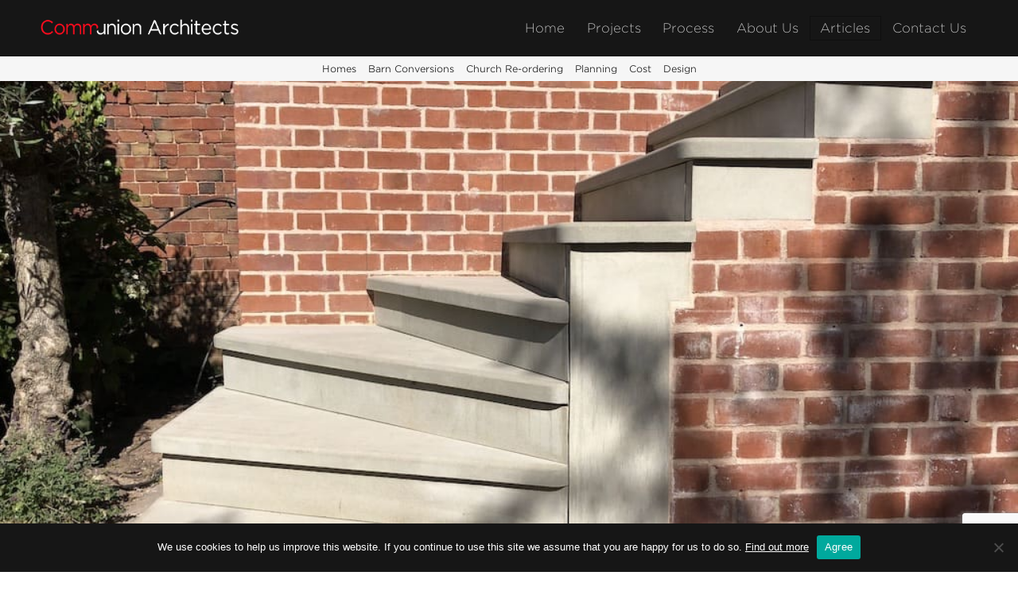

--- FILE ---
content_type: text/html; charset=UTF-8
request_url: https://communionarchitects.com/article/fulfilling-building-regulations-requirements-on-a-building-project/
body_size: 15955
content:
<!DOCTYPE HTML> 
<html class="no-js" lang="en"> 
<head>
<meta charset="UTF-8" /><title>Fulfilling Building Regulations requirements on a building project - Communion Architects</title>
<meta http-equiv="X-UA-Compatible" content="IE=edge,chrome=1">
<meta name="viewport" content="width=device-width, initial-scale=1.0">
<meta name='robots' content='index, follow, max-image-preview:large, max-snippet:-1, max-video-preview:-1' />
<meta name="description" content="We often get asked about building regulations and building control This is how we work in accordance with all legal requirements for your building project." />
<link rel="canonical" href="https://communionarchitects.com/article/fulfilling-building-regulations-requirements-on-a-building-project/" />
<meta property="og:locale" content="en_GB" />
<meta property="og:type" content="article" />
<meta property="og:title" content="Fulfilling Building Regulations requirements on a building project - Communion Architects" />
<meta property="og:description" content="We often get asked about building regulations and building control This is how we work in accordance with all legal requirements for your building project." />
<meta property="og:url" content="https://communionarchitects.com/article/fulfilling-building-regulations-requirements-on-a-building-project/" />
<meta property="og:site_name" content="Communion Architects" />
<meta property="article:published_time" content="2020-02-11T15:21:25+00:00" />
<meta property="article:modified_time" content="2024-05-03T13:12:17+00:00" />
<meta name="author" content="Alex Coppock" />
<meta name="twitter:card" content="summary_large_image" />
<script type="application/ld+json" class="yoast-schema-graph">{"@context":"https://schema.org","@graph":[{"@type":"Article","@id":"https://communionarchitects.com/article/fulfilling-building-regulations-requirements-on-a-building-project/#article","isPartOf":{"@id":"https://communionarchitects.com/article/fulfilling-building-regulations-requirements-on-a-building-project/"},"author":{"name":"Alex Coppock","@id":"https://communionarchitects.com/#/schema/person/88c1ac54b130562e42e66cdd0fe8c3a0"},"headline":"Fulfilling Building Regulations requirements on a building project","datePublished":"2020-02-11T15:21:25+00:00","dateModified":"2024-05-03T13:12:17+00:00","mainEntityOfPage":{"@id":"https://communionarchitects.com/article/fulfilling-building-regulations-requirements-on-a-building-project/"},"wordCount":1117,"articleSection":["Planning"],"inLanguage":"en-GB"},{"@type":"WebPage","@id":"https://communionarchitects.com/article/fulfilling-building-regulations-requirements-on-a-building-project/","url":"https://communionarchitects.com/article/fulfilling-building-regulations-requirements-on-a-building-project/","name":"Fulfilling Building Regulations requirements on a building project - Communion Architects","isPartOf":{"@id":"https://communionarchitects.com/#website"},"datePublished":"2020-02-11T15:21:25+00:00","dateModified":"2024-05-03T13:12:17+00:00","author":{"@id":"https://communionarchitects.com/#/schema/person/88c1ac54b130562e42e66cdd0fe8c3a0"},"description":"We often get asked about building regulations and building control This is how we work in accordance with all legal requirements for your building project.","breadcrumb":{"@id":"https://communionarchitects.com/article/fulfilling-building-regulations-requirements-on-a-building-project/#breadcrumb"},"inLanguage":"en-GB","potentialAction":[{"@type":"ReadAction","target":["https://communionarchitects.com/article/fulfilling-building-regulations-requirements-on-a-building-project/"]}]},{"@type":"BreadcrumbList","@id":"https://communionarchitects.com/article/fulfilling-building-regulations-requirements-on-a-building-project/#breadcrumb","itemListElement":[{"@type":"ListItem","position":1,"name":"Home","item":"https://communionarchitects.com/"},{"@type":"ListItem","position":2,"name":"Articles","item":"https://communionarchitects.com/articles/"},{"@type":"ListItem","position":3,"name":"Fulfilling Building Regulations requirements on a building project"}]},{"@type":"WebSite","@id":"https://communionarchitects.com/#website","url":"https://communionarchitects.com/","name":"Communion Architects","description":"Award Winning Architects","potentialAction":[{"@type":"SearchAction","target":{"@type":"EntryPoint","urlTemplate":"https://communionarchitects.com/?s={search_term_string}"},"query-input":{"@type":"PropertyValueSpecification","valueRequired":true,"valueName":"search_term_string"}}],"inLanguage":"en-GB"},{"@type":"Person","@id":"https://communionarchitects.com/#/schema/person/88c1ac54b130562e42e66cdd0fe8c3a0","name":"Alex Coppock","image":{"@type":"ImageObject","inLanguage":"en-GB","@id":"https://communionarchitects.com/#/schema/person/image/","url":"https://secure.gravatar.com/avatar/62b56f057bb65977041eab0294f4512f92297c87632db394d9541c70efe565e8?s=96&d=mm&r=g","contentUrl":"https://secure.gravatar.com/avatar/62b56f057bb65977041eab0294f4512f92297c87632db394d9541c70efe565e8?s=96&d=mm&r=g","caption":"Alex Coppock"},"description":"BSc Dip Arch. AA Dipl. Grad Dipl Cons (AA). RIBA Alex is an award-winning architect whose prime responsibility is to work closely with you and lead the Communion team in bringing your project to life. He generally leads on the initial briefing and works on developing the design that transforms your space and realises your aims. He further helps to ensure that projects are priced and delivered to the agreed designs.","url":"https://communionarchitects.com/team/alex/"}]}</script>
<link rel="shortcut icon" href="https://communionarchitects.com/wp-content/themes/inventive_child/img/favicon.ico"/> 
<script src="//www.googletagmanager.com/gtag/js?id=G-JCK08HMK2X"  data-cfasync="false" data-wpfc-render="false" type="text/javascript" async></script>
<script data-cfasync="false" data-wpfc-render="false" type="text/javascript">
var mi_version = '9.2.1';
var mi_track_user = true;
var mi_no_track_reason = '';
var MonsterInsightsDefaultLocations = {"page_location":"https:\/\/communionarchitects.com\/article\/fulfilling-building-regulations-requirements-on-a-building-project\/"};
if ( typeof MonsterInsightsPrivacyGuardFilter === 'function' ) {
var MonsterInsightsLocations = (typeof MonsterInsightsExcludeQuery === 'object') ? MonsterInsightsPrivacyGuardFilter( MonsterInsightsExcludeQuery ) : MonsterInsightsPrivacyGuardFilter( MonsterInsightsDefaultLocations );
} else {
var MonsterInsightsLocations = (typeof MonsterInsightsExcludeQuery === 'object') ? MonsterInsightsExcludeQuery : MonsterInsightsDefaultLocations;
}
var disableStrs = [
'ga-disable-G-JCK08HMK2X',
];
/* Function to detect opted out users */
function __gtagTrackerIsOptedOut() {
for (var index = 0; index < disableStrs.length; index++) {
if (document.cookie.indexOf(disableStrs[index] + '=true') > -1) {
return true;
}
}
return false;
}
/* Disable tracking if the opt-out cookie exists. */
if (__gtagTrackerIsOptedOut()) {
for (var index = 0; index < disableStrs.length; index++) {
window[disableStrs[index]] = true;
}
}
/* Opt-out function */
function __gtagTrackerOptout() {
for (var index = 0; index < disableStrs.length; index++) {
document.cookie = disableStrs[index] + '=true; expires=Thu, 31 Dec 2099 23:59:59 UTC; path=/';
window[disableStrs[index]] = true;
}
}
if ('undefined' === typeof gaOptout) {
function gaOptout() {
__gtagTrackerOptout();
}
}
window.dataLayer = window.dataLayer || [];
window.MonsterInsightsDualTracker = {
helpers: {},
trackers: {},
};
if (mi_track_user) {
function __gtagDataLayer() {
dataLayer.push(arguments);
}
function __gtagTracker(type, name, parameters) {
if (!parameters) {
parameters = {};
}
if (parameters.send_to) {
__gtagDataLayer.apply(null, arguments);
return;
}
if (type === 'event') {
parameters.send_to = monsterinsights_frontend.v4_id;
var hookName = name;
if (typeof parameters['event_category'] !== 'undefined') {
hookName = parameters['event_category'] + ':' + name;
}
if (typeof MonsterInsightsDualTracker.trackers[hookName] !== 'undefined') {
MonsterInsightsDualTracker.trackers[hookName](parameters);
} else {
__gtagDataLayer('event', name, parameters);
}
} else {
__gtagDataLayer.apply(null, arguments);
}
}
__gtagTracker('js', new Date());
__gtagTracker('set', {
'developer_id.dZGIzZG': true,
});
if ( MonsterInsightsLocations.page_location ) {
__gtagTracker('set', MonsterInsightsLocations);
}
__gtagTracker('config', 'G-JCK08HMK2X', {"forceSSL":"true","anonymize_ip":"true"} );
window.gtag = __gtagTracker;										(function () {
/* https://developers.google.com/analytics/devguides/collection/analyticsjs/ */
/* ga and __gaTracker compatibility shim. */
var noopfn = function () {
return null;
};
var newtracker = function () {
return new Tracker();
};
var Tracker = function () {
return null;
};
var p = Tracker.prototype;
p.get = noopfn;
p.set = noopfn;
p.send = function () {
var args = Array.prototype.slice.call(arguments);
args.unshift('send');
__gaTracker.apply(null, args);
};
var __gaTracker = function () {
var len = arguments.length;
if (len === 0) {
return;
}
var f = arguments[len - 1];
if (typeof f !== 'object' || f === null || typeof f.hitCallback !== 'function') {
if ('send' === arguments[0]) {
var hitConverted, hitObject = false, action;
if ('event' === arguments[1]) {
if ('undefined' !== typeof arguments[3]) {
hitObject = {
'eventAction': arguments[3],
'eventCategory': arguments[2],
'eventLabel': arguments[4],
'value': arguments[5] ? arguments[5] : 1,
}
}
}
if ('pageview' === arguments[1]) {
if ('undefined' !== typeof arguments[2]) {
hitObject = {
'eventAction': 'page_view',
'page_path': arguments[2],
}
}
}
if (typeof arguments[2] === 'object') {
hitObject = arguments[2];
}
if (typeof arguments[5] === 'object') {
Object.assign(hitObject, arguments[5]);
}
if ('undefined' !== typeof arguments[1].hitType) {
hitObject = arguments[1];
if ('pageview' === hitObject.hitType) {
hitObject.eventAction = 'page_view';
}
}
if (hitObject) {
action = 'timing' === arguments[1].hitType ? 'timing_complete' : hitObject.eventAction;
hitConverted = mapArgs(hitObject);
__gtagTracker('event', action, hitConverted);
}
}
return;
}
function mapArgs(args) {
var arg, hit = {};
var gaMap = {
'eventCategory': 'event_category',
'eventAction': 'event_action',
'eventLabel': 'event_label',
'eventValue': 'event_value',
'nonInteraction': 'non_interaction',
'timingCategory': 'event_category',
'timingVar': 'name',
'timingValue': 'value',
'timingLabel': 'event_label',
'page': 'page_path',
'location': 'page_location',
'title': 'page_title',
'referrer' : 'page_referrer',
};
for (arg in args) {
if (!(!args.hasOwnProperty(arg) || !gaMap.hasOwnProperty(arg))) {
hit[gaMap[arg]] = args[arg];
} else {
hit[arg] = args[arg];
}
}
return hit;
}
try {
f.hitCallback();
} catch (ex) {
}
};
__gaTracker.create = newtracker;
__gaTracker.getByName = newtracker;
__gaTracker.getAll = function () {
return [];
};
__gaTracker.remove = noopfn;
__gaTracker.loaded = true;
window['__gaTracker'] = __gaTracker;
})();
} else {
console.log("");
(function () {
function __gtagTracker() {
return null;
}
window['__gtagTracker'] = __gtagTracker;
window['gtag'] = __gtagTracker;
})();
}
</script>
<style id='wp-img-auto-sizes-contain-inline-css' type='text/css'> img:is([sizes=auto i],[sizes^="auto," i]){contain-intrinsic-size:3000px 1500px} /*# sourceURL=wp-img-auto-sizes-contain-inline-css */ </style> 
<style id='wp-block-library-inline-css' type='text/css'> :root{--wp-block-synced-color:#7a00df;--wp-block-synced-color--rgb:122,0,223;--wp-bound-block-color:var(--wp-block-synced-color);--wp-editor-canvas-background:#ddd;--wp-admin-theme-color:#007cba;--wp-admin-theme-color--rgb:0,124,186;--wp-admin-theme-color-darker-10:#006ba1;--wp-admin-theme-color-darker-10--rgb:0,107,160.5;--wp-admin-theme-color-darker-20:#005a87;--wp-admin-theme-color-darker-20--rgb:0,90,135;--wp-admin-border-width-focus:2px}@media (min-resolution:192dpi){:root{--wp-admin-border-width-focus:1.5px}}.wp-element-button{cursor:pointer}:root .has-very-light-gray-background-color{background-color:#eee}:root .has-very-dark-gray-background-color{background-color:#313131}:root .has-very-light-gray-color{color:#eee}:root .has-very-dark-gray-color{color:#313131}:root .has-vivid-green-cyan-to-vivid-cyan-blue-gradient-background{background:linear-gradient(135deg,#00d084,#0693e3)}:root .has-purple-crush-gradient-background{background:linear-gradient(135deg,#34e2e4,#4721fb 50%,#ab1dfe)}:root .has-hazy-dawn-gradient-background{background:linear-gradient(135deg,#faaca8,#dad0ec)}:root .has-subdued-olive-gradient-background{background:linear-gradient(135deg,#fafae1,#67a671)}:root .has-atomic-cream-gradient-background{background:linear-gradient(135deg,#fdd79a,#004a59)}:root .has-nightshade-gradient-background{background:linear-gradient(135deg,#330968,#31cdcf)}:root .has-midnight-gradient-background{background:linear-gradient(135deg,#020381,#2874fc)}:root{--wp--preset--font-size--normal:16px;--wp--preset--font-size--huge:42px}.has-regular-font-size{font-size:1em}.has-larger-font-size{font-size:2.625em}.has-normal-font-size{font-size:var(--wp--preset--font-size--normal)}.has-huge-font-size{font-size:var(--wp--preset--font-size--huge)}.has-text-align-center{text-align:center}.has-text-align-left{text-align:left}.has-text-align-right{text-align:right}.has-fit-text{white-space:nowrap!important}#end-resizable-editor-section{display:none}.aligncenter{clear:both}.items-justified-left{justify-content:flex-start}.items-justified-center{justify-content:center}.items-justified-right{justify-content:flex-end}.items-justified-space-between{justify-content:space-between}.screen-reader-text{border:0;clip-path:inset(50%);height:1px;margin:-1px;overflow:hidden;padding:0;position:absolute;width:1px;word-wrap:normal!important}.screen-reader-text:focus{background-color:#ddd;clip-path:none;color:#444;display:block;font-size:1em;height:auto;left:5px;line-height:normal;padding:15px 23px 14px;text-decoration:none;top:5px;width:auto;z-index:100000}html :where(.has-border-color){border-style:solid}html :where([style*=border-top-color]){border-top-style:solid}html :where([style*=border-right-color]){border-right-style:solid}html :where([style*=border-bottom-color]){border-bottom-style:solid}html :where([style*=border-left-color]){border-left-style:solid}html :where([style*=border-width]){border-style:solid}html :where([style*=border-top-width]){border-top-style:solid}html :where([style*=border-right-width]){border-right-style:solid}html :where([style*=border-bottom-width]){border-bottom-style:solid}html :where([style*=border-left-width]){border-left-style:solid}html :where(img[class*=wp-image-]){height:auto;max-width:100%}:where(figure){margin:0 0 1em}html :where(.is-position-sticky){--wp-admin--admin-bar--position-offset:var(--wp-admin--admin-bar--height,0px)}@media screen and (max-width:600px){html :where(.is-position-sticky){--wp-admin--admin-bar--position-offset:0px}} /*# sourceURL=wp-block-library-inline-css */ </style>
<style id='global-styles-inline-css' type='text/css'> :root{--wp--preset--aspect-ratio--square: 1;--wp--preset--aspect-ratio--4-3: 4/3;--wp--preset--aspect-ratio--3-4: 3/4;--wp--preset--aspect-ratio--3-2: 3/2;--wp--preset--aspect-ratio--2-3: 2/3;--wp--preset--aspect-ratio--16-9: 16/9;--wp--preset--aspect-ratio--9-16: 9/16;--wp--preset--color--black: #000000;--wp--preset--color--cyan-bluish-gray: #abb8c3;--wp--preset--color--white: #ffffff;--wp--preset--color--pale-pink: #f78da7;--wp--preset--color--vivid-red: #cf2e2e;--wp--preset--color--luminous-vivid-orange: #ff6900;--wp--preset--color--luminous-vivid-amber: #fcb900;--wp--preset--color--light-green-cyan: #7bdcb5;--wp--preset--color--vivid-green-cyan: #00d084;--wp--preset--color--pale-cyan-blue: #8ed1fc;--wp--preset--color--vivid-cyan-blue: #0693e3;--wp--preset--color--vivid-purple: #9b51e0;--wp--preset--gradient--vivid-cyan-blue-to-vivid-purple: linear-gradient(135deg,rgb(6,147,227) 0%,rgb(155,81,224) 100%);--wp--preset--gradient--light-green-cyan-to-vivid-green-cyan: linear-gradient(135deg,rgb(122,220,180) 0%,rgb(0,208,130) 100%);--wp--preset--gradient--luminous-vivid-amber-to-luminous-vivid-orange: linear-gradient(135deg,rgb(252,185,0) 0%,rgb(255,105,0) 100%);--wp--preset--gradient--luminous-vivid-orange-to-vivid-red: linear-gradient(135deg,rgb(255,105,0) 0%,rgb(207,46,46) 100%);--wp--preset--gradient--very-light-gray-to-cyan-bluish-gray: linear-gradient(135deg,rgb(238,238,238) 0%,rgb(169,184,195) 100%);--wp--preset--gradient--cool-to-warm-spectrum: linear-gradient(135deg,rgb(74,234,220) 0%,rgb(151,120,209) 20%,rgb(207,42,186) 40%,rgb(238,44,130) 60%,rgb(251,105,98) 80%,rgb(254,248,76) 100%);--wp--preset--gradient--blush-light-purple: linear-gradient(135deg,rgb(255,206,236) 0%,rgb(152,150,240) 100%);--wp--preset--gradient--blush-bordeaux: linear-gradient(135deg,rgb(254,205,165) 0%,rgb(254,45,45) 50%,rgb(107,0,62) 100%);--wp--preset--gradient--luminous-dusk: linear-gradient(135deg,rgb(255,203,112) 0%,rgb(199,81,192) 50%,rgb(65,88,208) 100%);--wp--preset--gradient--pale-ocean: linear-gradient(135deg,rgb(255,245,203) 0%,rgb(182,227,212) 50%,rgb(51,167,181) 100%);--wp--preset--gradient--electric-grass: linear-gradient(135deg,rgb(202,248,128) 0%,rgb(113,206,126) 100%);--wp--preset--gradient--midnight: linear-gradient(135deg,rgb(2,3,129) 0%,rgb(40,116,252) 100%);--wp--preset--font-size--small: 13px;--wp--preset--font-size--medium: 20px;--wp--preset--font-size--large: 36px;--wp--preset--font-size--x-large: 42px;--wp--preset--spacing--20: 0.44rem;--wp--preset--spacing--30: 0.67rem;--wp--preset--spacing--40: 1rem;--wp--preset--spacing--50: 1.5rem;--wp--preset--spacing--60: 2.25rem;--wp--preset--spacing--70: 3.38rem;--wp--preset--spacing--80: 5.06rem;--wp--preset--shadow--natural: 6px 6px 9px rgba(0, 0, 0, 0.2);--wp--preset--shadow--deep: 12px 12px 50px rgba(0, 0, 0, 0.4);--wp--preset--shadow--sharp: 6px 6px 0px rgba(0, 0, 0, 0.2);--wp--preset--shadow--outlined: 6px 6px 0px -3px rgb(255, 255, 255), 6px 6px rgb(0, 0, 0);--wp--preset--shadow--crisp: 6px 6px 0px rgb(0, 0, 0);}:where(.is-layout-flex){gap: 0.5em;}:where(.is-layout-grid){gap: 0.5em;}body .is-layout-flex{display: flex;}.is-layout-flex{flex-wrap: wrap;align-items: center;}.is-layout-flex > :is(*, div){margin: 0;}body .is-layout-grid{display: grid;}.is-layout-grid > :is(*, div){margin: 0;}:where(.wp-block-columns.is-layout-flex){gap: 2em;}:where(.wp-block-columns.is-layout-grid){gap: 2em;}:where(.wp-block-post-template.is-layout-flex){gap: 1.25em;}:where(.wp-block-post-template.is-layout-grid){gap: 1.25em;}.has-black-color{color: var(--wp--preset--color--black) !important;}.has-cyan-bluish-gray-color{color: var(--wp--preset--color--cyan-bluish-gray) !important;}.has-white-color{color: var(--wp--preset--color--white) !important;}.has-pale-pink-color{color: var(--wp--preset--color--pale-pink) !important;}.has-vivid-red-color{color: var(--wp--preset--color--vivid-red) !important;}.has-luminous-vivid-orange-color{color: var(--wp--preset--color--luminous-vivid-orange) !important;}.has-luminous-vivid-amber-color{color: var(--wp--preset--color--luminous-vivid-amber) !important;}.has-light-green-cyan-color{color: var(--wp--preset--color--light-green-cyan) !important;}.has-vivid-green-cyan-color{color: var(--wp--preset--color--vivid-green-cyan) !important;}.has-pale-cyan-blue-color{color: var(--wp--preset--color--pale-cyan-blue) !important;}.has-vivid-cyan-blue-color{color: var(--wp--preset--color--vivid-cyan-blue) !important;}.has-vivid-purple-color{color: var(--wp--preset--color--vivid-purple) !important;}.has-black-background-color{background-color: var(--wp--preset--color--black) !important;}.has-cyan-bluish-gray-background-color{background-color: var(--wp--preset--color--cyan-bluish-gray) !important;}.has-white-background-color{background-color: var(--wp--preset--color--white) !important;}.has-pale-pink-background-color{background-color: var(--wp--preset--color--pale-pink) !important;}.has-vivid-red-background-color{background-color: var(--wp--preset--color--vivid-red) !important;}.has-luminous-vivid-orange-background-color{background-color: var(--wp--preset--color--luminous-vivid-orange) !important;}.has-luminous-vivid-amber-background-color{background-color: var(--wp--preset--color--luminous-vivid-amber) !important;}.has-light-green-cyan-background-color{background-color: var(--wp--preset--color--light-green-cyan) !important;}.has-vivid-green-cyan-background-color{background-color: var(--wp--preset--color--vivid-green-cyan) !important;}.has-pale-cyan-blue-background-color{background-color: var(--wp--preset--color--pale-cyan-blue) !important;}.has-vivid-cyan-blue-background-color{background-color: var(--wp--preset--color--vivid-cyan-blue) !important;}.has-vivid-purple-background-color{background-color: var(--wp--preset--color--vivid-purple) !important;}.has-black-border-color{border-color: var(--wp--preset--color--black) !important;}.has-cyan-bluish-gray-border-color{border-color: var(--wp--preset--color--cyan-bluish-gray) !important;}.has-white-border-color{border-color: var(--wp--preset--color--white) !important;}.has-pale-pink-border-color{border-color: var(--wp--preset--color--pale-pink) !important;}.has-vivid-red-border-color{border-color: var(--wp--preset--color--vivid-red) !important;}.has-luminous-vivid-orange-border-color{border-color: var(--wp--preset--color--luminous-vivid-orange) !important;}.has-luminous-vivid-amber-border-color{border-color: var(--wp--preset--color--luminous-vivid-amber) !important;}.has-light-green-cyan-border-color{border-color: var(--wp--preset--color--light-green-cyan) !important;}.has-vivid-green-cyan-border-color{border-color: var(--wp--preset--color--vivid-green-cyan) !important;}.has-pale-cyan-blue-border-color{border-color: var(--wp--preset--color--pale-cyan-blue) !important;}.has-vivid-cyan-blue-border-color{border-color: var(--wp--preset--color--vivid-cyan-blue) !important;}.has-vivid-purple-border-color{border-color: var(--wp--preset--color--vivid-purple) !important;}.has-vivid-cyan-blue-to-vivid-purple-gradient-background{background: var(--wp--preset--gradient--vivid-cyan-blue-to-vivid-purple) !important;}.has-light-green-cyan-to-vivid-green-cyan-gradient-background{background: var(--wp--preset--gradient--light-green-cyan-to-vivid-green-cyan) !important;}.has-luminous-vivid-amber-to-luminous-vivid-orange-gradient-background{background: var(--wp--preset--gradient--luminous-vivid-amber-to-luminous-vivid-orange) !important;}.has-luminous-vivid-orange-to-vivid-red-gradient-background{background: var(--wp--preset--gradient--luminous-vivid-orange-to-vivid-red) !important;}.has-very-light-gray-to-cyan-bluish-gray-gradient-background{background: var(--wp--preset--gradient--very-light-gray-to-cyan-bluish-gray) !important;}.has-cool-to-warm-spectrum-gradient-background{background: var(--wp--preset--gradient--cool-to-warm-spectrum) !important;}.has-blush-light-purple-gradient-background{background: var(--wp--preset--gradient--blush-light-purple) !important;}.has-blush-bordeaux-gradient-background{background: var(--wp--preset--gradient--blush-bordeaux) !important;}.has-luminous-dusk-gradient-background{background: var(--wp--preset--gradient--luminous-dusk) !important;}.has-pale-ocean-gradient-background{background: var(--wp--preset--gradient--pale-ocean) !important;}.has-electric-grass-gradient-background{background: var(--wp--preset--gradient--electric-grass) !important;}.has-midnight-gradient-background{background: var(--wp--preset--gradient--midnight) !important;}.has-small-font-size{font-size: var(--wp--preset--font-size--small) !important;}.has-medium-font-size{font-size: var(--wp--preset--font-size--medium) !important;}.has-large-font-size{font-size: var(--wp--preset--font-size--large) !important;}.has-x-large-font-size{font-size: var(--wp--preset--font-size--x-large) !important;} /*# sourceURL=global-styles-inline-css */ </style> 
<style id='classic-theme-styles-inline-css' type='text/css'> /*! This file is auto-generated */ .wp-block-button__link{color:#fff;background-color:#32373c;border-radius:9999px;box-shadow:none;text-decoration:none;padding:calc(.667em + 2px) calc(1.333em + 2px);font-size:1.125em}.wp-block-file__button{background:#32373c;color:#fff;text-decoration:none} /*# sourceURL=/wp-includes/css/classic-themes.min.css */ </style> 
<link rel='stylesheet' id='contact-form-7-css' href='https://communionarchitects.com/wp-content/plugins/contact-form-7/includes/css/styles.css' type='text/css' media='all' /> 
<link rel='stylesheet' id='cookie-notice-front-css' href='https://communionarchitects.com/wp-content/plugins/cookie-notice/css/front.min.css' type='text/css' media='all' /> 
<link rel='stylesheet' id='screen-css' href='https://communionarchitects.com/wp-content/themes/inventive/style.css' type='text/css' media='screen' /> 
<link rel='stylesheet' id='royalslidercss-css' href='https://communionarchitects.com/wp-content/themes/inventive/css/royalslider.css' type='text/css' media='screen' /> 
<link rel='stylesheet' id='magnificpopupcss-css' href='https://communionarchitects.com/wp-content/themes/inventive/css/magnificpopup.css' type='text/css' media='screen' /> 
<link rel='stylesheet' id='fontawesome6-css' href='https://communionarchitects.com/wp-content/themes/inventive/assets/fontawesome6/css/fontawesome.min.css' type='text/css' media='screen' /> 
<link rel='stylesheet' id='fontawesome6-brands-css' href='https://communionarchitects.com/wp-content/themes/inventive/assets/fontawesome6/css/brands.min.css' type='text/css' media='screen' /> 
<link rel='stylesheet' id='fontawesome6-solid-css' href='https://communionarchitects.com/wp-content/themes/inventive/assets/fontawesome6/css/solid.min.css' type='text/css' media='screen' /> 
<link rel='stylesheet' id='wp-pagenavi-css' href='https://communionarchitects.com/wp-content/plugins/wp-pagenavi/pagenavi-css.css' type='text/css' media='all' /> 
<link rel='stylesheet' id='printstyle-css' href='https://communionarchitects.com/wp-content/themes/inventive/style.css' type='text/css' media='print' /> 
<link rel='stylesheet' id='childstyle-css' href='https://communionarchitects.com/wp-content/themes/inventive_child/style.css' type='text/css' media='all' /> 
<link rel='stylesheet' id='printcss-css' href='https://communionarchitects.com/wp-content/themes/inventive_child/print.css' type='text/css' media='print' /> 
<link rel='stylesheet' id='gotham-css' href='https://cloud.typography.com/6835732/6461352/css/fonts.css' type='text/css' media='screen' /> 
<link rel='stylesheet' id='slickcss-css' href='https://communionarchitects.com/wp-content/themes/inventive_child/js/slick-1.8.1/slick/slick.css' type='text/css' media='screen' /> 
<link rel='stylesheet' id='slickthemecss-css' href='https://communionarchitects.com/wp-content/themes/inventive_child/js/slick-1.8.1/slick/slick-theme.css' type='text/css' media='screen' /> 
<script type="text/javascript" src="https://communionarchitects.com/wp-content/plugins/google-analytics-premium/assets/js/frontend-gtag.min.js" id="monsterinsights-frontend-script-js" async="async" data-wp-strategy="async"></script>
<script data-cfasync="false" data-wpfc-render="false" type="text/javascript" id='monsterinsights-frontend-script-js-extra'>/* <![CDATA[ */
var monsterinsights_frontend = {"js_events_tracking":"true","download_extensions":"doc,pdf,ppt,zip,xls,docx,pptx,xlsx","inbound_paths":"[]","home_url":"https:\/\/communionarchitects.com","hash_tracking":"false","v4_id":"G-JCK08HMK2X"};/* ]]> */
</script>
<script type="text/javascript" id="cookie-notice-front-js-before">
/* <![CDATA[ */
var cnArgs = {"ajaxUrl":"https:\/\/communionarchitects.com\/wp-admin\/admin-ajax.php","nonce":"ec55350b6d","hideEffect":"fade","position":"bottom","onScroll":true,"onScrollOffset":100,"onClick":false,"cookieName":"cookie_notice_accepted","cookieTime":7862400,"cookieTimeRejected":2592000,"globalCookie":false,"redirection":false,"cache":true,"revokeCookies":false,"revokeCookiesOpt":"automatic"};
//# sourceURL=cookie-notice-front-js-before
/* ]]> */
</script>
<script type="text/javascript" src="https://communionarchitects.com/wp-content/plugins/cookie-notice/js/front.min.js" id="cookie-notice-front-js"></script>
<script type="text/javascript" src="https://communionarchitects.com/wp-includes/js/jquery/jquery.min.js" id="jquery-core-js"></script>
<script type="text/javascript" src="https://communionarchitects.com/wp-includes/js/jquery/jquery-migrate.min.js" id="jquery-migrate-js"></script>
<script type="text/javascript" src="https://communionarchitects.com/wp-content/themes/inventive/js/site.js" id="site-js"></script>
<script type="text/javascript" src="https://communionarchitects.com/wp-content/themes/inventive/js/jquery.royalslider.min.js" id="royalslider-js"></script>
<script type="text/javascript" src="https://communionarchitects.com/wp-content/themes/inventive/js/jquery.magnificpopup.min.js" id="magnificpopup-js"></script>
<script type="text/javascript" src="https://communionarchitects.com/wp-content/themes/inventive_child/js/site.js" id="childjs-js"></script>
<script></script>
<style type="text/css" id="wp-custom-css"> .eco h3 { color: rgb(22,22,22) !important; } @media screen and (max-width:600px) { .processNav span { display: block; } } </style> 
<noscript><style> .wpb_animate_when_almost_visible { opacity: 1; }</style></noscript>
</head>
<body class="wp-singular post-template-default single single-post postid-5333 single-format-standard wp-theme-inventive wp-child-theme-inventive_child pageType-single postType-post cookies-not-set fulfilling-building-regulations-requirements-on-a-building-project sidebar_position_beneath title_layout_full_width title_position_below_image featured_image_layout_full_width header_layout_default wpb-js-composer js-comp-ver-8.7.2 vc_responsive"> <header id="header"> <div class="container clear padded"> <div id="headerLogoHost"> <a href="https://communionarchitects.com" class="logoLink" data-wpel-link="internal"><img src="https://communionarchitects.com/wp-content/uploads/2016/04/logo.png" alt="Communion Architects" id="headerLogo"/></a> </div> <div id="headerSearch"> <div class="searchForm"><form role="search" method="get" class="search-form" action="https://communionarchitects.com/"> <label> <span class="screen-reader-text">Search for:</span> <input type="search" class="search-field" placeholder="Search &hellip;" value="" name="s" /> </label> <input type="submit" class="search-submit" value="Search" /> </form></div> <div class="searchIcon"><i class="fa fa-search fa-lg"></i></div> </div> <nav id="primaryNav"> <div id="menuBar"><span>Menu</span></div> <div class="menu-primary-menu-container"><ul id="menu-primary-menu" class="menu clear"><li id="menu-item-2413" class="homeLink menu-item menu-item-type-custom menu-item-object-custom menu-item-home menu-item-2413"><a href="https://communionarchitects.com/" data-wpel-link="internal">Home</a></li> <li id="menu-item-2721" class="menu-item menu-item-type-post_type menu-item-object-page menu-item-2721"><a href="https://communionarchitects.com/projects/" data-wpel-link="internal">Projects</a></li> <li id="menu-item-2636" class="menu-item menu-item-type-post_type menu-item-object-page menu-item-2636"><a href="https://communionarchitects.com/communion-process/" data-wpel-link="internal">Process</a></li> <li id="menu-item-2414" class="menu-item menu-item-type-post_type menu-item-object-page menu-item-2414"><a href="https://communionarchitects.com/about-us/" data-wpel-link="internal">About Us</a></li> <li id="menu-item-5026" class="menu-item menu-item-type-post_type menu-item-object-page current_page_parent menu-item-5026"><a href="https://communionarchitects.com/articles/" data-wpel-link="internal">Articles</a></li> <li id="menu-item-2416" class="menu-item menu-item-type-post_type menu-item-object-page menu-item-2416"><a href="https://communionarchitects.com/contact-us/" data-wpel-link="internal">Contact Us</a></li> </ul></div> </nav> </div> </header> <main id="main"> <div class="container clear padded"> <ul id="menu-category-navigation" class="article-navigation"><li id="menu-item-5024" class="home menu-item menu-item-type-taxonomy menu-item-object-category menu-item-5024"><a href="https://communionarchitects.com/articles/home-extensions/" data-wpel-link="internal">Homes</a></li> <li id="menu-item-5025" class="barn menu-item menu-item-type-taxonomy menu-item-object-category menu-item-5025"><a href="https://communionarchitects.com/articles/barn-conversion/" data-wpel-link="internal">Barn Conversions</a></li> <li id="menu-item-2940" class="ecclesiastical menu-item menu-item-type-taxonomy menu-item-object-category menu-item-2940"><a href="https://communionarchitects.com/articles/ecclesiastical/" data-wpel-link="internal">Church Re-ordering</a></li> <li id="menu-item-2608" class="planning menu-item menu-item-type-taxonomy menu-item-object-category current-post-ancestor current-menu-parent current-post-parent menu-item-2608"><a href="https://communionarchitects.com/articles/planning/" data-wpel-link="internal">Planning</a></li> <li id="menu-item-2605" class="cost menu-item menu-item-type-taxonomy menu-item-object-category menu-item-2605"><a href="https://communionarchitects.com/articles/cost/" data-wpel-link="internal">Cost</a></li> <li id="menu-item-2606" class="design menu-item menu-item-type-taxonomy menu-item-object-category menu-item-2606"><a href="https://communionarchitects.com/articles/design/" data-wpel-link="internal">Design</a></li> </ul> <div id="mainTitleHost"> <h1 id="mainTitle" class="h1Title">Fulfilling Building Regulations requirements on a building project</h1> <h2 class="likeH1"><span class="singleAuthor">by <a href="https://communionarchitects.com/team/alex/" title="Posts by Alex Coppock" rel="author" data-wpel-link="internal">Alex Coppock</a></span><span class="singleDate">11th Feb, 2020</span></h2> </div> <div id="mainImage"> <div class="imageGallery rsDefaultInv"> <div class="galleryItem rsContent"><img src="https://communionarchitects.com/wp-content/uploads/2019/10/SEPT-19-Forest-of-Dean-Stone-Steps-waiting-Steel-handrail.-Extension-to-Listed-Building-Ledbury..jpg" alt="" class="rsImg imageSlide" id="slide_1"/><img src="https://communionarchitects.com/wp-content/uploads/2019/10/SEPT-19-Forest-of-Dean-Stone-Steps-waiting-Steel-handrail.-Extension-to-Listed-Building-Ledbury.-600x450.jpg" alt="" class="rsTmb imageThumb" id="thumb_1"/></div> </div> 
<script type="text/javascript">
jQuery(document).ready(function($) {
var noOfSlides = $("#mainImage div.galleryItem").length;
if(noOfSlides>0){
var $mainSlider = $('#mainImage .imageGallery').royalSlider({
arrowsNav: true,
loop: true,
keyboardNavEnabled: true,
controlsInside: false,
imageScaleMode: 'fill',
arrowsNavAutoHide: false,
autoScaleSlider: true, 
autoScaleSliderWidth: 100,     
autoScaleSliderHeight: 45,
autoHeight:false,
controlNavigation: 'none',
thumbsFitInViewport: false,
navigateByClick: false,
startSlideId: 0,
sliderTouch:false,
sliderDrag:false,
autoPlay: {
enabled: true,
stopAtAction: true,
pauseOnHover: true,
delay: 5000
},
transitionType:'move',
globalCaption: false,
numImagesToPreload: 10,
deeplinking: {
enabled: true,
change: false
}
}).data('royalSlider');
//add class to slider
$('#mainImage .imageGallery').addClass('slides_'+noOfSlides);
}
});
</script>
</div> <article id="mainContent"> <p>When people are thinking about choosing us as their architect, they understandably have lots of questions. Many of them are to do with design and ways of working. But we often get asked about building regulations and building control.</p> <p>Our answer is that we work in accordance with all legal requirements from the very beginning to ensure we deliver projects that conform to best practice design and build principles.</p> <p>At <a href="https://communionarchitects.com/communion-process/stage-one/" data-wpel-link="internal">Stage One</a>, we look to develop the big picture view of your project, drawing up plans that encapsulate your vision. These plans are also used to fulfill the legal requirement of this Stage – planning permission from your local authority to build the project.</p> <p>At <a href="https://communionarchitects.com/communion-process/stage-two/" data-wpel-link="internal">Stage Two</a> we look at the technical details of the project. How are we going to build the plans we drew up at <a href="https://communionarchitects.com/communion-process/stage-one/" data-wpel-link="internal">Stage One</a>?</p> <p>The legal requirement relevant at this Stage is compliance with the Building Act. This is the law that concerns the construction process, and the design and specifications of buildings and their component parts. It is this law that forms the basis of Building Regulations. To check your building complies with Building Regulations, it needs to be inspected and signed off by an approved Building Inspector.</p> <p>There are two ways to seek Building Regulations approval on a domestic project. We favour one over the other because it fits into a process that helps us manage costs much more effectively than is typical on a building project.</p> <h2>Two routes to Building Regulations approval on a domestic project</h2> <p>The first route to seeking Building Regulations approval is to submit a building notice to your local authority. This notice tells your local Building Inspector that you are about to start work on a project. They then tell you the stage at which they will need to inspect the work. When you reach that stage, you tell them and they come to inspect your project. They will then sign it off (or not) accordingly.</p> <p>The issue we have with this approach is that you have to build something while always running the risk it has to be taken down because it doesn’t comply. If the work you are doing is simple and is being carried out by an experienced professional, then it may be a risk worth taking. But on any project with any degree of complexity, we think it is a risk too far. Quite simply, as soon as you make your first mistake, any savings you’d achieved are lost.</p> <p>We prefer the second route to approval. This is to detail the method of construction and ask the Building Inspector to check it before you start work. We do this by preparing and submitting detailed plans. The Building Inspector will still need to check the method of construction on site and there are still details to confirm, but you have greater reassurance it will be acceptable and there is less risk of costly mistakes being made.</p> <h2>The value of looking at the detail</h2> <p>We prefer the second approach because it also brings much wider benefits. For most people, the most important of these is cost control. The costs of building projects are notorious for spiralling out of control and our way of working focuses on minimising this risk.</p> <p>The plans we compile at <a href="https://communionarchitects.com/communion-process/stage-one/" data-wpel-link="internal">Stage One</a> of our process, look at the big picture. The overall design, the size, the materials we’ll use and so on. These help us agree what you want.</p> <p>The plans we compile at <a href="https://communionarchitects.com/communion-process/stage-two/" data-wpel-link="internal">Stage Two</a> work out how we are going to build what we have agreed. They look at foundation design, wall construction, structural design, insulation values, window detailing, damp proof courses, electrical layout, where boilers and flues should be located, kitchen and bathroom design, bespoke furniture required, all finishes to be used and much more. We also consider the legal requirements that demonstrate health and safety has been taken into account at every level. We look at fire safety. We look at requirements in relation to safe handling of asbestos if required. We produce pre-construction safety documentation to discharge your duties under the requirements of the CDM 2015 Regulations.</p> <blockquote><p>“One of my main concerns was around the regulations and getting them right. I could always get in touch with Alex and have him explain something. It reduced my stress levels enormously. Having that second pair of eyes gives you great comfort.”<br /> Communion Client</p></blockquote> <p>This detailed level of work gives many advantages.</p> <p>It allows us to sense check our <a href="https://communionarchitects.com/communion-process/stage-one/" data-wpel-link="internal">Stage One</a> plans and make adjustments if we need to. It also allows engineers to calculate beam sizes, heat loads and loss and more, so we can make adjustments to meet regulations if we need to here too. Working all this out on paper is much cheaper than working it out on site.</p> <p>The results our work are a detailed set of plans that document exactly how the project will be built. There is also an itemised list of the components required. We send this information out to tender to building contractors. We also submit abbreviated versions to the Building Inspector for checking before work starts to cover the requirements in relation to Building Regulations.</p> <blockquote><p>“It was a very pleasant process but it was very detailed – the attention to detail throughout was phenomenal. I was astonished when we were given a lever arch file full of drawings and details but I understood why when the quotes from the builders came back because it gave them something detailed to quote on.”<br /> Communion Client</p></blockquote> <p>The value of having such detailed plans is that we can get very detailed and accurate prices from building contractors. We can then agree these costs up front before any work begins.</p> <p>This is where the real value of <a href="https://communionarchitects.com/communion-process/stage-two/" data-wpel-link="internal">Stage Two</a> really shines through. At the point where we sign the contract with the building contractor, our clients know what they want, the builders know how to build it and we have a very good idea of how much the build will cost.</p> <p>There is no doubt this way of working adds more to the upfront costs of a project. However, it is still a relatively small amount in comparison to the total price of the build – we generally find that most people spend 10% of their budget at <a href="https://communionarchitects.com/communion-process/stage-one/" data-wpel-link="internal">Stage One</a> and <a href="https://communionarchitects.com/communion-process/stage-two/" data-wpel-link="internal">Stage Two</a> and 90% at <a href="https://communionarchitects.com/communion-process/stage-three/" data-wpel-link="internal">Stage Three</a>. It’s also work that reduces all the risks of a project’s costs spiralling out of control. So much so that the vast majority of the projects we run in this way are delivered for their agreed cost. And that’s an incredibly reassuring place to start from.</p> <div id="comments"> </div> </article> <aside id="mainSidebar" class="clear"> <div class="sidebarItem ctaPanel ctaPanel-3050 centre dark background-image" style="background-image:url(https://communionarchitects.com/wp-content/uploads/2016/06/Extensions-CTA-footer-1200x800.jpg);background-color:"><div class="content clear"><h3>Thinking about a home extension?</h3><p>Find out more about how we can help you</p> <ul class="sidebarPostMenu sidebarMenu ctaLinks"><li><a href="https://communionarchitects.com/home-extensions/" class="button" data-wpel-link="internal">Home Extensions</br><span>Reimagining Your Space</span></a></li></ul></div></div> <div class="sidebarItem recentArticles"><h3>Related Articles</h3><ul class="sidebarPostMenu sidebarMenu"><li class="costdesignplanning"><a href="https://communionarchitects.com/article/why-every-project-needs-to-start-with-a-survey/" data-wpel-link="internal"><div class="listImage"><img src="https://communionarchitects.com/wp-content/uploads/2017/10/worcestershire-countryside-home-062-copy-300x300.jpg" alt="" class=""/></div><span class="listSummary"><h4>Why every project needs to start with a survey</h4><h5 class="postMeta"><span class="date">20th Oct, 2014</span> <span class="author">by Alex Coppock</span></h5><p>When you’re planning a building project, the first thing you need to know is what you’ve got to work with... <span class="more">More</span></p></span></a></li><li class="barn-conversionhome-extensionsplanning"><a href="https://communionarchitects.com/article/five-top-tips-from-a-planning-consultant/" data-wpel-link="internal"><div class="listImage"><img src="https://communionarchitects.com/wp-content/uploads/2013/03/IMG_8980-300x300.jpg" alt="" class=""/></div><span class="listSummary"><h4>Five top tips from a planning consultant</h4><h5 class="postMeta"><span class="date">15th Mar, 2013</span> <span class="author">by Alex Coppock</span></h5><p>Planning permission can seem like a complex issue &#8211; it is certainly an issue we are asked many questions about!.. <span class="more">More</span></p></span></a></li><li class="planning"><a href="https://communionarchitects.com/article/taking-responsibility-health-safety/" data-wpel-link="internal"><div class="listImage"><img src="https://communionarchitects.com/wp-content/uploads/2016/05/health-and-safety-300x300.jpeg" alt="" class=""/></div><span class="listSummary"><h4>Taking responsibility for health and safety</h4><h5 class="postMeta"><span class="date">25th May, 2016</span> <span class="author">by Jon Bentley-Leek</span></h5><p>New regulations were introduced in 2015 to improve health and safety in the building industry. They recognise that people who.. <span class="more">More</span></p></span></a></li><li class="home-extensionsplanning"><a href="https://communionarchitects.com/article/planning-permission-understanding-and-obtaining-permission/" data-wpel-link="internal"><div class="listImage"><img src="https://communionarchitects.com/wp-content/uploads/2014/03/Barn_conversion-300x300.jpg" alt="Unconverted barn" class=""/></div><span class="listSummary"><h4>Planning permission, understanding and obtaining permission</h4><h5 class="postMeta"><span class="date">15th Apr, 2025</span> <span class="author">by Alex Coppock</span></h5><p>If you want to extend your home or build a new one, the words &#8216;planning permission&#8217; can strike fear. But.. <span class="more">More</span></p></span></a></li></ul></div> </aside> </div> </main> <footer id="footer"> <div class="container clear padded"> <div id="footerA" class="footerPanel"> <div class="footerRow"><img src="https://communionarchitects.com/wp-content/uploads/2016/04/logo.png" alt="Communion Architects" id="footerLogo" class="screenOnly"><img src="https://communionarchitects.com/wp-content/themes/inventive_child/images/logo-print.png" alt="Communion Architects" id="footerLogo" class="printOnly"></div> Working closely with our clients to deliver exceptional projects.</br> <br/> Read our <a href="https://communionarchitects.com/communions-sustainability-energy-creed/" data-wpel-link="internal">Sustainability Creed</a><br/> <br/> <img src="https://communionarchitects.com/wp-content/uploads/2024/09/RIBA-Awards-2024-West-Midlands-Winner.png" alt="RIBA Awards 2024 West Midlands Winner" id="footerLogo" class="screenOnly"> </div> <div id="footerB" class="footerPanel"> <div class="footerRow"></div> Communion Architects, The Grange, Shelwick, Hereford, Herefordshire, <span class="nobreak">HR1 3AW</span> <br/><br/> <a href="mailto:info@communiondesign.com">info@communiondesign.com</a> <br/><br/> 01432 344 300 
<script type="application/ld+json">
{
"@context": "http://schema.org",
"@type": "Organization",
"name": "Communion Architects",
"url": "https://communionarchitects.com",
"logo": "https://sayhola.co/app/templates/default/uploads/20181021-Communion-Architects-logo.png",
"contactPoint": {
"@type": "ContactPoint",
"telephone": "",
"contactType": "sales"
},
"address": {
"@type": "PostalAddress",
"streetAddress": "",
"addressLocality": "",
"postalCode": "",
"addressCountry": "GB"
},
"sameAs": [
"https://twitter.com/communiondesign",    "https://www.google.com/maps/place/Communion+Architects/@52.0792253,-2.6959627,17z/data=!3m1!4b1!4m5!3m4!1s0x48704964ef21b1ab:0x575362c9a277f817!8m2!3d52.079222!4d-2.693774"  ],
}
</script>
</div> <div id="footerC" class="footerPanel"> <div class="footerRow socialIcons clear"> <div class="icon facebook"><a href="https://www.facebook.com/pages/Communion-Architects/247200685296145" target="_blank" data-wpel-link="external" rel="external noopener noreferrer"><i class="fa-brands fa-facebook-f"></i></a></div> <div class="icon linkedin"><a href="http://uk.linkedin.com/pub/alex-coppock/36/a8b/b95" target="_blank" data-wpel-link="external" rel="external noopener noreferrer"><i class="fa-brands fa-linkedin-in"></i></a></div> <div class="icon twitter"><a href="https://uk.pinterest.com/communiondesign/" target="_blank" data-wpel-link="external" rel="external noopener noreferrer"><i class="fa-brands fa-pinterest"></i></a></div> <div class="icon youtube"><a href="https://www.youtube.com/user/CommunionArchitects" target="_blank" data-wpel-link="external" rel="external noopener noreferrer"><i class="fa-brands fa-youtube"></i></a></div> <div class="icon google"><a href="https://maps.app.goo.gl/2EvVibkFzxnCdbRRA" target="_blank" data-wpel-link="external" rel="external noopener noreferrer"><i class="fa-solid fa-location-dot"></i></a></div> </div> <div class="createsend-button" style="height:27px;display:inline-block;" data-listid="r/02/5BC/1CC/134E65127AC42132"> </div>
<script type="text/javascript">(function () { var e = document.createElement('script'); e.type = 'text/javascript'; e.async = true; e.src = ('https:' == document.location.protocol ? 'https' : 'http') + '://btn.createsend1.com/js/sb.min.js?v=3'; e.className = 'createsend-script'; var s = document.getElementsByTagName('script')[0]; s.parentNode.insertBefore(e, s); })();</script>
<br/><br/> <a href="/privacy-policy/" data-wpel-link="internal">Privacy Policy</a> <br/> <img src="https://communionarchitects.com/wp-content/uploads/2016/06/footer_logos_grey.png" alt="ARB and RIBA logos" class="footerAffiliateLogos"> <br/> <span class="footerCredit"><a href="http://ratherinventive.com" class="clean" target="_blank" data-wpel-link="external" rel="external noopener noreferrer">A Rather Inventive Website</a></span> </div> </div> </footer> 
<script type="speculationrules">
{"prefetch":[{"source":"document","where":{"and":[{"href_matches":"/*"},{"not":{"href_matches":["/wp-*.php","/wp-admin/*","/wp-content/uploads/*","/wp-content/*","/wp-content/plugins/*","/wp-content/themes/inventive_child/*","/wp-content/themes/inventive/*","/*\\?(.+)"]}},{"not":{"selector_matches":"a[rel~=\"nofollow\"]"}},{"not":{"selector_matches":".no-prefetch, .no-prefetch a"}}]},"eagerness":"conservative"}]}
</script>
<div id="printLogoHost" class="printOnly" style="display:none"><img src="https://communionarchitects.com/wp-content/themes/inventive_child/images/logo-print.png" alt="Communion Architects"/></div>
<script type="text/javascript">
/* MonsterInsights Scroll Tracking */
if ( typeof(jQuery) !== 'undefined' ) {
jQuery( document ).ready(function(){
function monsterinsights_scroll_tracking_load() {
if ( ( typeof(__gaTracker) !== 'undefined' && __gaTracker && __gaTracker.hasOwnProperty( "loaded" ) && __gaTracker.loaded == true ) || ( typeof(__gtagTracker) !== 'undefined' && __gtagTracker ) ) {
(function(factory) {
factory(jQuery);
}(function($) {
/* Scroll Depth */
"use strict";
var defaults = {
percentage: true
};
var $window = $(window),
cache = [],
scrollEventBound = false,
lastPixelDepth = 0;
/*
* Plugin
*/
$.scrollDepth = function(options) {
var startTime = +new Date();
options = $.extend({}, defaults, options);
/*
* Functions
*/
function sendEvent(action, label, scrollDistance, timing) {
if ( 'undefined' === typeof MonsterInsightsObject || 'undefined' === typeof MonsterInsightsObject.sendEvent ) {
return;
}
var paramName = action.toLowerCase();
var fieldsArray = {
send_to: 'G-JCK08HMK2X',
non_interaction: true
};
fieldsArray[paramName] = label;
if (arguments.length > 3) {
fieldsArray.scroll_timing = timing
MonsterInsightsObject.sendEvent('event', 'scroll_depth', fieldsArray);
} else {
MonsterInsightsObject.sendEvent('event', 'scroll_depth', fieldsArray);
}
}
function calculateMarks(docHeight) {
return {
'25%' : parseInt(docHeight * 0.25, 10),
'50%' : parseInt(docHeight * 0.50, 10),
'75%' : parseInt(docHeight * 0.75, 10),
/* Cushion to trigger 100% event in iOS */
'100%': docHeight - 5
};
}
function checkMarks(marks, scrollDistance, timing) {
/* Check each active mark */
$.each(marks, function(key, val) {
if ( $.inArray(key, cache) === -1 && scrollDistance >= val ) {
sendEvent('Percentage', key, scrollDistance, timing);
cache.push(key);
}
});
}
function rounded(scrollDistance) {
/* Returns String */
return (Math.floor(scrollDistance/250) * 250).toString();
}
function init() {
bindScrollDepth();
}
/*
* Public Methods
*/
/* Reset Scroll Depth with the originally initialized options */
$.scrollDepth.reset = function() {
cache = [];
lastPixelDepth = 0;
$window.off('scroll.scrollDepth');
bindScrollDepth();
};
/* Add DOM elements to be tracked */
$.scrollDepth.addElements = function(elems) {
if (typeof elems == "undefined" || !$.isArray(elems)) {
return;
}
$.merge(options.elements, elems);
/* If scroll event has been unbound from window, rebind */
if (!scrollEventBound) {
bindScrollDepth();
}
};
/* Remove DOM elements currently tracked */
$.scrollDepth.removeElements = function(elems) {
if (typeof elems == "undefined" || !$.isArray(elems)) {
return;
}
$.each(elems, function(index, elem) {
var inElementsArray = $.inArray(elem, options.elements);
var inCacheArray = $.inArray(elem, cache);
if (inElementsArray != -1) {
options.elements.splice(inElementsArray, 1);
}
if (inCacheArray != -1) {
cache.splice(inCacheArray, 1);
}
});
};
/*
* Throttle function borrowed from:
* Underscore.js 1.5.2
* http://underscorejs.org
* (c) 2009-2013 Jeremy Ashkenas, DocumentCloud and Investigative Reporters & Editors
* Underscore may be freely distributed under the MIT license.
*/
function throttle(func, wait) {
var context, args, result;
var timeout = null;
var previous = 0;
var later = function() {
previous = new Date;
timeout = null;
result = func.apply(context, args);
};
return function() {
var now = new Date;
if (!previous) previous = now;
var remaining = wait - (now - previous);
context = this;
args = arguments;
if (remaining <= 0) {
clearTimeout(timeout);
timeout = null;
previous = now;
result = func.apply(context, args);
} else if (!timeout) {
timeout = setTimeout(later, remaining);
}
return result;
};
}
/*
* Scroll Event
*/
function bindScrollDepth() {
scrollEventBound = true;
$window.on('scroll.scrollDepth', throttle(function() {
/*
* We calculate document and window height on each scroll event to
* account for dynamic DOM changes.
*/
var docHeight = $(document).height(),
winHeight = window.innerHeight ? window.innerHeight : $window.height(),
scrollDistance = $window.scrollTop() + winHeight,
/* Recalculate percentage marks */
marks = calculateMarks(docHeight),
/* Timing */
timing = +new Date - startTime;
checkMarks(marks, scrollDistance, timing);
}, 500));
}
init();
};
/* UMD export */
return $.scrollDepth;
}));
jQuery.scrollDepth();
} else {
setTimeout(monsterinsights_scroll_tracking_load, 200);
}
}
monsterinsights_scroll_tracking_load();
});
}
/* End MonsterInsights Scroll Tracking */
</script>
<script type="text/javascript" src="https://communionarchitects.com/wp-includes/js/dist/hooks.min.js" id="wp-hooks-js"></script>
<script type="text/javascript" src="https://communionarchitects.com/wp-includes/js/dist/i18n.min.js" id="wp-i18n-js"></script>
<script type="text/javascript" id="wp-i18n-js-after">
/* <![CDATA[ */
wp.i18n.setLocaleData( { 'text direction\u0004ltr': [ 'ltr' ] } );
//# sourceURL=wp-i18n-js-after
/* ]]> */
</script>
<script type="text/javascript" src="https://communionarchitects.com/wp-content/plugins/contact-form-7/includes/swv/js/index.js" id="swv-js"></script>
<script type="text/javascript" id="contact-form-7-js-before">
/* <![CDATA[ */
var wpcf7 = {
"api": {
"root": "https:\/\/communionarchitects.com\/wp-json\/",
"namespace": "contact-form-7\/v1"
},
"cached": 1
};
//# sourceURL=contact-form-7-js-before
/* ]]> */
</script>
<script type="text/javascript" src="https://communionarchitects.com/wp-content/plugins/contact-form-7/includes/js/index.js" id="contact-form-7-js"></script>
<script type="text/javascript" src="https://www.google.com/recaptcha/api.js?render=6LeOZtYZAAAAALRURGWsavnculbLlfiPw0GMWFJ6" id="google-recaptcha-js"></script>
<script type="text/javascript" src="https://communionarchitects.com/wp-includes/js/dist/vendor/wp-polyfill.min.js" id="wp-polyfill-js"></script>
<script type="text/javascript" id="wpcf7-recaptcha-js-before">
/* <![CDATA[ */
var wpcf7_recaptcha = {
"sitekey": "6LeOZtYZAAAAALRURGWsavnculbLlfiPw0GMWFJ6",
"actions": {
"homepage": "homepage",
"contactform": "contactform"
}
};
//# sourceURL=wpcf7-recaptcha-js-before
/* ]]> */
</script>
<script type="text/javascript" src="https://communionarchitects.com/wp-content/plugins/contact-form-7/modules/recaptcha/index.js" id="wpcf7-recaptcha-js"></script>
<script type="text/javascript" src="https://communionarchitects.com/wp-content/themes/inventive_child/js/slick-1.8.1/slick/slick.min.js" id="slickjs-js"></script>
<script></script>
<div id="cookie-notice" role="dialog" class="cookie-notice-hidden cookie-revoke-hidden cn-position-bottom" aria-label="Cookie Notice" style="background-color: rgba(22,22,22,1);"><div class="cookie-notice-container" style="color: #fff"><span id="cn-notice-text" class="cn-text-container">We use cookies to help us improve this website. If you continue to use this site we assume that you are happy for us to do so. <a href="https://communionarchitects.com/privacy-policy/" data-wpel-link="internal">Find out more</a></span><span id="cn-notice-buttons" class="cn-buttons-container"><button id="cn-accept-cookie" data-cookie-set="accept" class="cn-set-cookie cn-button" aria-label="Agree" style="background-color: #00a99d">Agree</button></span><button type="button" id="cn-close-notice" data-cookie-set="accept" class="cn-close-icon" aria-label="No"></button></div> </div> </body> 
</html>

--- FILE ---
content_type: text/html; charset=utf-8
request_url: https://www.google.com/recaptcha/api2/anchor?ar=1&k=6LeOZtYZAAAAALRURGWsavnculbLlfiPw0GMWFJ6&co=aHR0cHM6Ly9jb21tdW5pb25hcmNoaXRlY3RzLmNvbTo0NDM.&hl=en&v=N67nZn4AqZkNcbeMu4prBgzg&size=invisible&anchor-ms=20000&execute-ms=30000&cb=8ea5gfoyuxom
body_size: 48447
content:
<!DOCTYPE HTML><html dir="ltr" lang="en"><head><meta http-equiv="Content-Type" content="text/html; charset=UTF-8">
<meta http-equiv="X-UA-Compatible" content="IE=edge">
<title>reCAPTCHA</title>
<style type="text/css">
/* cyrillic-ext */
@font-face {
  font-family: 'Roboto';
  font-style: normal;
  font-weight: 400;
  font-stretch: 100%;
  src: url(//fonts.gstatic.com/s/roboto/v48/KFO7CnqEu92Fr1ME7kSn66aGLdTylUAMa3GUBHMdazTgWw.woff2) format('woff2');
  unicode-range: U+0460-052F, U+1C80-1C8A, U+20B4, U+2DE0-2DFF, U+A640-A69F, U+FE2E-FE2F;
}
/* cyrillic */
@font-face {
  font-family: 'Roboto';
  font-style: normal;
  font-weight: 400;
  font-stretch: 100%;
  src: url(//fonts.gstatic.com/s/roboto/v48/KFO7CnqEu92Fr1ME7kSn66aGLdTylUAMa3iUBHMdazTgWw.woff2) format('woff2');
  unicode-range: U+0301, U+0400-045F, U+0490-0491, U+04B0-04B1, U+2116;
}
/* greek-ext */
@font-face {
  font-family: 'Roboto';
  font-style: normal;
  font-weight: 400;
  font-stretch: 100%;
  src: url(//fonts.gstatic.com/s/roboto/v48/KFO7CnqEu92Fr1ME7kSn66aGLdTylUAMa3CUBHMdazTgWw.woff2) format('woff2');
  unicode-range: U+1F00-1FFF;
}
/* greek */
@font-face {
  font-family: 'Roboto';
  font-style: normal;
  font-weight: 400;
  font-stretch: 100%;
  src: url(//fonts.gstatic.com/s/roboto/v48/KFO7CnqEu92Fr1ME7kSn66aGLdTylUAMa3-UBHMdazTgWw.woff2) format('woff2');
  unicode-range: U+0370-0377, U+037A-037F, U+0384-038A, U+038C, U+038E-03A1, U+03A3-03FF;
}
/* math */
@font-face {
  font-family: 'Roboto';
  font-style: normal;
  font-weight: 400;
  font-stretch: 100%;
  src: url(//fonts.gstatic.com/s/roboto/v48/KFO7CnqEu92Fr1ME7kSn66aGLdTylUAMawCUBHMdazTgWw.woff2) format('woff2');
  unicode-range: U+0302-0303, U+0305, U+0307-0308, U+0310, U+0312, U+0315, U+031A, U+0326-0327, U+032C, U+032F-0330, U+0332-0333, U+0338, U+033A, U+0346, U+034D, U+0391-03A1, U+03A3-03A9, U+03B1-03C9, U+03D1, U+03D5-03D6, U+03F0-03F1, U+03F4-03F5, U+2016-2017, U+2034-2038, U+203C, U+2040, U+2043, U+2047, U+2050, U+2057, U+205F, U+2070-2071, U+2074-208E, U+2090-209C, U+20D0-20DC, U+20E1, U+20E5-20EF, U+2100-2112, U+2114-2115, U+2117-2121, U+2123-214F, U+2190, U+2192, U+2194-21AE, U+21B0-21E5, U+21F1-21F2, U+21F4-2211, U+2213-2214, U+2216-22FF, U+2308-230B, U+2310, U+2319, U+231C-2321, U+2336-237A, U+237C, U+2395, U+239B-23B7, U+23D0, U+23DC-23E1, U+2474-2475, U+25AF, U+25B3, U+25B7, U+25BD, U+25C1, U+25CA, U+25CC, U+25FB, U+266D-266F, U+27C0-27FF, U+2900-2AFF, U+2B0E-2B11, U+2B30-2B4C, U+2BFE, U+3030, U+FF5B, U+FF5D, U+1D400-1D7FF, U+1EE00-1EEFF;
}
/* symbols */
@font-face {
  font-family: 'Roboto';
  font-style: normal;
  font-weight: 400;
  font-stretch: 100%;
  src: url(//fonts.gstatic.com/s/roboto/v48/KFO7CnqEu92Fr1ME7kSn66aGLdTylUAMaxKUBHMdazTgWw.woff2) format('woff2');
  unicode-range: U+0001-000C, U+000E-001F, U+007F-009F, U+20DD-20E0, U+20E2-20E4, U+2150-218F, U+2190, U+2192, U+2194-2199, U+21AF, U+21E6-21F0, U+21F3, U+2218-2219, U+2299, U+22C4-22C6, U+2300-243F, U+2440-244A, U+2460-24FF, U+25A0-27BF, U+2800-28FF, U+2921-2922, U+2981, U+29BF, U+29EB, U+2B00-2BFF, U+4DC0-4DFF, U+FFF9-FFFB, U+10140-1018E, U+10190-1019C, U+101A0, U+101D0-101FD, U+102E0-102FB, U+10E60-10E7E, U+1D2C0-1D2D3, U+1D2E0-1D37F, U+1F000-1F0FF, U+1F100-1F1AD, U+1F1E6-1F1FF, U+1F30D-1F30F, U+1F315, U+1F31C, U+1F31E, U+1F320-1F32C, U+1F336, U+1F378, U+1F37D, U+1F382, U+1F393-1F39F, U+1F3A7-1F3A8, U+1F3AC-1F3AF, U+1F3C2, U+1F3C4-1F3C6, U+1F3CA-1F3CE, U+1F3D4-1F3E0, U+1F3ED, U+1F3F1-1F3F3, U+1F3F5-1F3F7, U+1F408, U+1F415, U+1F41F, U+1F426, U+1F43F, U+1F441-1F442, U+1F444, U+1F446-1F449, U+1F44C-1F44E, U+1F453, U+1F46A, U+1F47D, U+1F4A3, U+1F4B0, U+1F4B3, U+1F4B9, U+1F4BB, U+1F4BF, U+1F4C8-1F4CB, U+1F4D6, U+1F4DA, U+1F4DF, U+1F4E3-1F4E6, U+1F4EA-1F4ED, U+1F4F7, U+1F4F9-1F4FB, U+1F4FD-1F4FE, U+1F503, U+1F507-1F50B, U+1F50D, U+1F512-1F513, U+1F53E-1F54A, U+1F54F-1F5FA, U+1F610, U+1F650-1F67F, U+1F687, U+1F68D, U+1F691, U+1F694, U+1F698, U+1F6AD, U+1F6B2, U+1F6B9-1F6BA, U+1F6BC, U+1F6C6-1F6CF, U+1F6D3-1F6D7, U+1F6E0-1F6EA, U+1F6F0-1F6F3, U+1F6F7-1F6FC, U+1F700-1F7FF, U+1F800-1F80B, U+1F810-1F847, U+1F850-1F859, U+1F860-1F887, U+1F890-1F8AD, U+1F8B0-1F8BB, U+1F8C0-1F8C1, U+1F900-1F90B, U+1F93B, U+1F946, U+1F984, U+1F996, U+1F9E9, U+1FA00-1FA6F, U+1FA70-1FA7C, U+1FA80-1FA89, U+1FA8F-1FAC6, U+1FACE-1FADC, U+1FADF-1FAE9, U+1FAF0-1FAF8, U+1FB00-1FBFF;
}
/* vietnamese */
@font-face {
  font-family: 'Roboto';
  font-style: normal;
  font-weight: 400;
  font-stretch: 100%;
  src: url(//fonts.gstatic.com/s/roboto/v48/KFO7CnqEu92Fr1ME7kSn66aGLdTylUAMa3OUBHMdazTgWw.woff2) format('woff2');
  unicode-range: U+0102-0103, U+0110-0111, U+0128-0129, U+0168-0169, U+01A0-01A1, U+01AF-01B0, U+0300-0301, U+0303-0304, U+0308-0309, U+0323, U+0329, U+1EA0-1EF9, U+20AB;
}
/* latin-ext */
@font-face {
  font-family: 'Roboto';
  font-style: normal;
  font-weight: 400;
  font-stretch: 100%;
  src: url(//fonts.gstatic.com/s/roboto/v48/KFO7CnqEu92Fr1ME7kSn66aGLdTylUAMa3KUBHMdazTgWw.woff2) format('woff2');
  unicode-range: U+0100-02BA, U+02BD-02C5, U+02C7-02CC, U+02CE-02D7, U+02DD-02FF, U+0304, U+0308, U+0329, U+1D00-1DBF, U+1E00-1E9F, U+1EF2-1EFF, U+2020, U+20A0-20AB, U+20AD-20C0, U+2113, U+2C60-2C7F, U+A720-A7FF;
}
/* latin */
@font-face {
  font-family: 'Roboto';
  font-style: normal;
  font-weight: 400;
  font-stretch: 100%;
  src: url(//fonts.gstatic.com/s/roboto/v48/KFO7CnqEu92Fr1ME7kSn66aGLdTylUAMa3yUBHMdazQ.woff2) format('woff2');
  unicode-range: U+0000-00FF, U+0131, U+0152-0153, U+02BB-02BC, U+02C6, U+02DA, U+02DC, U+0304, U+0308, U+0329, U+2000-206F, U+20AC, U+2122, U+2191, U+2193, U+2212, U+2215, U+FEFF, U+FFFD;
}
/* cyrillic-ext */
@font-face {
  font-family: 'Roboto';
  font-style: normal;
  font-weight: 500;
  font-stretch: 100%;
  src: url(//fonts.gstatic.com/s/roboto/v48/KFO7CnqEu92Fr1ME7kSn66aGLdTylUAMa3GUBHMdazTgWw.woff2) format('woff2');
  unicode-range: U+0460-052F, U+1C80-1C8A, U+20B4, U+2DE0-2DFF, U+A640-A69F, U+FE2E-FE2F;
}
/* cyrillic */
@font-face {
  font-family: 'Roboto';
  font-style: normal;
  font-weight: 500;
  font-stretch: 100%;
  src: url(//fonts.gstatic.com/s/roboto/v48/KFO7CnqEu92Fr1ME7kSn66aGLdTylUAMa3iUBHMdazTgWw.woff2) format('woff2');
  unicode-range: U+0301, U+0400-045F, U+0490-0491, U+04B0-04B1, U+2116;
}
/* greek-ext */
@font-face {
  font-family: 'Roboto';
  font-style: normal;
  font-weight: 500;
  font-stretch: 100%;
  src: url(//fonts.gstatic.com/s/roboto/v48/KFO7CnqEu92Fr1ME7kSn66aGLdTylUAMa3CUBHMdazTgWw.woff2) format('woff2');
  unicode-range: U+1F00-1FFF;
}
/* greek */
@font-face {
  font-family: 'Roboto';
  font-style: normal;
  font-weight: 500;
  font-stretch: 100%;
  src: url(//fonts.gstatic.com/s/roboto/v48/KFO7CnqEu92Fr1ME7kSn66aGLdTylUAMa3-UBHMdazTgWw.woff2) format('woff2');
  unicode-range: U+0370-0377, U+037A-037F, U+0384-038A, U+038C, U+038E-03A1, U+03A3-03FF;
}
/* math */
@font-face {
  font-family: 'Roboto';
  font-style: normal;
  font-weight: 500;
  font-stretch: 100%;
  src: url(//fonts.gstatic.com/s/roboto/v48/KFO7CnqEu92Fr1ME7kSn66aGLdTylUAMawCUBHMdazTgWw.woff2) format('woff2');
  unicode-range: U+0302-0303, U+0305, U+0307-0308, U+0310, U+0312, U+0315, U+031A, U+0326-0327, U+032C, U+032F-0330, U+0332-0333, U+0338, U+033A, U+0346, U+034D, U+0391-03A1, U+03A3-03A9, U+03B1-03C9, U+03D1, U+03D5-03D6, U+03F0-03F1, U+03F4-03F5, U+2016-2017, U+2034-2038, U+203C, U+2040, U+2043, U+2047, U+2050, U+2057, U+205F, U+2070-2071, U+2074-208E, U+2090-209C, U+20D0-20DC, U+20E1, U+20E5-20EF, U+2100-2112, U+2114-2115, U+2117-2121, U+2123-214F, U+2190, U+2192, U+2194-21AE, U+21B0-21E5, U+21F1-21F2, U+21F4-2211, U+2213-2214, U+2216-22FF, U+2308-230B, U+2310, U+2319, U+231C-2321, U+2336-237A, U+237C, U+2395, U+239B-23B7, U+23D0, U+23DC-23E1, U+2474-2475, U+25AF, U+25B3, U+25B7, U+25BD, U+25C1, U+25CA, U+25CC, U+25FB, U+266D-266F, U+27C0-27FF, U+2900-2AFF, U+2B0E-2B11, U+2B30-2B4C, U+2BFE, U+3030, U+FF5B, U+FF5D, U+1D400-1D7FF, U+1EE00-1EEFF;
}
/* symbols */
@font-face {
  font-family: 'Roboto';
  font-style: normal;
  font-weight: 500;
  font-stretch: 100%;
  src: url(//fonts.gstatic.com/s/roboto/v48/KFO7CnqEu92Fr1ME7kSn66aGLdTylUAMaxKUBHMdazTgWw.woff2) format('woff2');
  unicode-range: U+0001-000C, U+000E-001F, U+007F-009F, U+20DD-20E0, U+20E2-20E4, U+2150-218F, U+2190, U+2192, U+2194-2199, U+21AF, U+21E6-21F0, U+21F3, U+2218-2219, U+2299, U+22C4-22C6, U+2300-243F, U+2440-244A, U+2460-24FF, U+25A0-27BF, U+2800-28FF, U+2921-2922, U+2981, U+29BF, U+29EB, U+2B00-2BFF, U+4DC0-4DFF, U+FFF9-FFFB, U+10140-1018E, U+10190-1019C, U+101A0, U+101D0-101FD, U+102E0-102FB, U+10E60-10E7E, U+1D2C0-1D2D3, U+1D2E0-1D37F, U+1F000-1F0FF, U+1F100-1F1AD, U+1F1E6-1F1FF, U+1F30D-1F30F, U+1F315, U+1F31C, U+1F31E, U+1F320-1F32C, U+1F336, U+1F378, U+1F37D, U+1F382, U+1F393-1F39F, U+1F3A7-1F3A8, U+1F3AC-1F3AF, U+1F3C2, U+1F3C4-1F3C6, U+1F3CA-1F3CE, U+1F3D4-1F3E0, U+1F3ED, U+1F3F1-1F3F3, U+1F3F5-1F3F7, U+1F408, U+1F415, U+1F41F, U+1F426, U+1F43F, U+1F441-1F442, U+1F444, U+1F446-1F449, U+1F44C-1F44E, U+1F453, U+1F46A, U+1F47D, U+1F4A3, U+1F4B0, U+1F4B3, U+1F4B9, U+1F4BB, U+1F4BF, U+1F4C8-1F4CB, U+1F4D6, U+1F4DA, U+1F4DF, U+1F4E3-1F4E6, U+1F4EA-1F4ED, U+1F4F7, U+1F4F9-1F4FB, U+1F4FD-1F4FE, U+1F503, U+1F507-1F50B, U+1F50D, U+1F512-1F513, U+1F53E-1F54A, U+1F54F-1F5FA, U+1F610, U+1F650-1F67F, U+1F687, U+1F68D, U+1F691, U+1F694, U+1F698, U+1F6AD, U+1F6B2, U+1F6B9-1F6BA, U+1F6BC, U+1F6C6-1F6CF, U+1F6D3-1F6D7, U+1F6E0-1F6EA, U+1F6F0-1F6F3, U+1F6F7-1F6FC, U+1F700-1F7FF, U+1F800-1F80B, U+1F810-1F847, U+1F850-1F859, U+1F860-1F887, U+1F890-1F8AD, U+1F8B0-1F8BB, U+1F8C0-1F8C1, U+1F900-1F90B, U+1F93B, U+1F946, U+1F984, U+1F996, U+1F9E9, U+1FA00-1FA6F, U+1FA70-1FA7C, U+1FA80-1FA89, U+1FA8F-1FAC6, U+1FACE-1FADC, U+1FADF-1FAE9, U+1FAF0-1FAF8, U+1FB00-1FBFF;
}
/* vietnamese */
@font-face {
  font-family: 'Roboto';
  font-style: normal;
  font-weight: 500;
  font-stretch: 100%;
  src: url(//fonts.gstatic.com/s/roboto/v48/KFO7CnqEu92Fr1ME7kSn66aGLdTylUAMa3OUBHMdazTgWw.woff2) format('woff2');
  unicode-range: U+0102-0103, U+0110-0111, U+0128-0129, U+0168-0169, U+01A0-01A1, U+01AF-01B0, U+0300-0301, U+0303-0304, U+0308-0309, U+0323, U+0329, U+1EA0-1EF9, U+20AB;
}
/* latin-ext */
@font-face {
  font-family: 'Roboto';
  font-style: normal;
  font-weight: 500;
  font-stretch: 100%;
  src: url(//fonts.gstatic.com/s/roboto/v48/KFO7CnqEu92Fr1ME7kSn66aGLdTylUAMa3KUBHMdazTgWw.woff2) format('woff2');
  unicode-range: U+0100-02BA, U+02BD-02C5, U+02C7-02CC, U+02CE-02D7, U+02DD-02FF, U+0304, U+0308, U+0329, U+1D00-1DBF, U+1E00-1E9F, U+1EF2-1EFF, U+2020, U+20A0-20AB, U+20AD-20C0, U+2113, U+2C60-2C7F, U+A720-A7FF;
}
/* latin */
@font-face {
  font-family: 'Roboto';
  font-style: normal;
  font-weight: 500;
  font-stretch: 100%;
  src: url(//fonts.gstatic.com/s/roboto/v48/KFO7CnqEu92Fr1ME7kSn66aGLdTylUAMa3yUBHMdazQ.woff2) format('woff2');
  unicode-range: U+0000-00FF, U+0131, U+0152-0153, U+02BB-02BC, U+02C6, U+02DA, U+02DC, U+0304, U+0308, U+0329, U+2000-206F, U+20AC, U+2122, U+2191, U+2193, U+2212, U+2215, U+FEFF, U+FFFD;
}
/* cyrillic-ext */
@font-face {
  font-family: 'Roboto';
  font-style: normal;
  font-weight: 900;
  font-stretch: 100%;
  src: url(//fonts.gstatic.com/s/roboto/v48/KFO7CnqEu92Fr1ME7kSn66aGLdTylUAMa3GUBHMdazTgWw.woff2) format('woff2');
  unicode-range: U+0460-052F, U+1C80-1C8A, U+20B4, U+2DE0-2DFF, U+A640-A69F, U+FE2E-FE2F;
}
/* cyrillic */
@font-face {
  font-family: 'Roboto';
  font-style: normal;
  font-weight: 900;
  font-stretch: 100%;
  src: url(//fonts.gstatic.com/s/roboto/v48/KFO7CnqEu92Fr1ME7kSn66aGLdTylUAMa3iUBHMdazTgWw.woff2) format('woff2');
  unicode-range: U+0301, U+0400-045F, U+0490-0491, U+04B0-04B1, U+2116;
}
/* greek-ext */
@font-face {
  font-family: 'Roboto';
  font-style: normal;
  font-weight: 900;
  font-stretch: 100%;
  src: url(//fonts.gstatic.com/s/roboto/v48/KFO7CnqEu92Fr1ME7kSn66aGLdTylUAMa3CUBHMdazTgWw.woff2) format('woff2');
  unicode-range: U+1F00-1FFF;
}
/* greek */
@font-face {
  font-family: 'Roboto';
  font-style: normal;
  font-weight: 900;
  font-stretch: 100%;
  src: url(//fonts.gstatic.com/s/roboto/v48/KFO7CnqEu92Fr1ME7kSn66aGLdTylUAMa3-UBHMdazTgWw.woff2) format('woff2');
  unicode-range: U+0370-0377, U+037A-037F, U+0384-038A, U+038C, U+038E-03A1, U+03A3-03FF;
}
/* math */
@font-face {
  font-family: 'Roboto';
  font-style: normal;
  font-weight: 900;
  font-stretch: 100%;
  src: url(//fonts.gstatic.com/s/roboto/v48/KFO7CnqEu92Fr1ME7kSn66aGLdTylUAMawCUBHMdazTgWw.woff2) format('woff2');
  unicode-range: U+0302-0303, U+0305, U+0307-0308, U+0310, U+0312, U+0315, U+031A, U+0326-0327, U+032C, U+032F-0330, U+0332-0333, U+0338, U+033A, U+0346, U+034D, U+0391-03A1, U+03A3-03A9, U+03B1-03C9, U+03D1, U+03D5-03D6, U+03F0-03F1, U+03F4-03F5, U+2016-2017, U+2034-2038, U+203C, U+2040, U+2043, U+2047, U+2050, U+2057, U+205F, U+2070-2071, U+2074-208E, U+2090-209C, U+20D0-20DC, U+20E1, U+20E5-20EF, U+2100-2112, U+2114-2115, U+2117-2121, U+2123-214F, U+2190, U+2192, U+2194-21AE, U+21B0-21E5, U+21F1-21F2, U+21F4-2211, U+2213-2214, U+2216-22FF, U+2308-230B, U+2310, U+2319, U+231C-2321, U+2336-237A, U+237C, U+2395, U+239B-23B7, U+23D0, U+23DC-23E1, U+2474-2475, U+25AF, U+25B3, U+25B7, U+25BD, U+25C1, U+25CA, U+25CC, U+25FB, U+266D-266F, U+27C0-27FF, U+2900-2AFF, U+2B0E-2B11, U+2B30-2B4C, U+2BFE, U+3030, U+FF5B, U+FF5D, U+1D400-1D7FF, U+1EE00-1EEFF;
}
/* symbols */
@font-face {
  font-family: 'Roboto';
  font-style: normal;
  font-weight: 900;
  font-stretch: 100%;
  src: url(//fonts.gstatic.com/s/roboto/v48/KFO7CnqEu92Fr1ME7kSn66aGLdTylUAMaxKUBHMdazTgWw.woff2) format('woff2');
  unicode-range: U+0001-000C, U+000E-001F, U+007F-009F, U+20DD-20E0, U+20E2-20E4, U+2150-218F, U+2190, U+2192, U+2194-2199, U+21AF, U+21E6-21F0, U+21F3, U+2218-2219, U+2299, U+22C4-22C6, U+2300-243F, U+2440-244A, U+2460-24FF, U+25A0-27BF, U+2800-28FF, U+2921-2922, U+2981, U+29BF, U+29EB, U+2B00-2BFF, U+4DC0-4DFF, U+FFF9-FFFB, U+10140-1018E, U+10190-1019C, U+101A0, U+101D0-101FD, U+102E0-102FB, U+10E60-10E7E, U+1D2C0-1D2D3, U+1D2E0-1D37F, U+1F000-1F0FF, U+1F100-1F1AD, U+1F1E6-1F1FF, U+1F30D-1F30F, U+1F315, U+1F31C, U+1F31E, U+1F320-1F32C, U+1F336, U+1F378, U+1F37D, U+1F382, U+1F393-1F39F, U+1F3A7-1F3A8, U+1F3AC-1F3AF, U+1F3C2, U+1F3C4-1F3C6, U+1F3CA-1F3CE, U+1F3D4-1F3E0, U+1F3ED, U+1F3F1-1F3F3, U+1F3F5-1F3F7, U+1F408, U+1F415, U+1F41F, U+1F426, U+1F43F, U+1F441-1F442, U+1F444, U+1F446-1F449, U+1F44C-1F44E, U+1F453, U+1F46A, U+1F47D, U+1F4A3, U+1F4B0, U+1F4B3, U+1F4B9, U+1F4BB, U+1F4BF, U+1F4C8-1F4CB, U+1F4D6, U+1F4DA, U+1F4DF, U+1F4E3-1F4E6, U+1F4EA-1F4ED, U+1F4F7, U+1F4F9-1F4FB, U+1F4FD-1F4FE, U+1F503, U+1F507-1F50B, U+1F50D, U+1F512-1F513, U+1F53E-1F54A, U+1F54F-1F5FA, U+1F610, U+1F650-1F67F, U+1F687, U+1F68D, U+1F691, U+1F694, U+1F698, U+1F6AD, U+1F6B2, U+1F6B9-1F6BA, U+1F6BC, U+1F6C6-1F6CF, U+1F6D3-1F6D7, U+1F6E0-1F6EA, U+1F6F0-1F6F3, U+1F6F7-1F6FC, U+1F700-1F7FF, U+1F800-1F80B, U+1F810-1F847, U+1F850-1F859, U+1F860-1F887, U+1F890-1F8AD, U+1F8B0-1F8BB, U+1F8C0-1F8C1, U+1F900-1F90B, U+1F93B, U+1F946, U+1F984, U+1F996, U+1F9E9, U+1FA00-1FA6F, U+1FA70-1FA7C, U+1FA80-1FA89, U+1FA8F-1FAC6, U+1FACE-1FADC, U+1FADF-1FAE9, U+1FAF0-1FAF8, U+1FB00-1FBFF;
}
/* vietnamese */
@font-face {
  font-family: 'Roboto';
  font-style: normal;
  font-weight: 900;
  font-stretch: 100%;
  src: url(//fonts.gstatic.com/s/roboto/v48/KFO7CnqEu92Fr1ME7kSn66aGLdTylUAMa3OUBHMdazTgWw.woff2) format('woff2');
  unicode-range: U+0102-0103, U+0110-0111, U+0128-0129, U+0168-0169, U+01A0-01A1, U+01AF-01B0, U+0300-0301, U+0303-0304, U+0308-0309, U+0323, U+0329, U+1EA0-1EF9, U+20AB;
}
/* latin-ext */
@font-face {
  font-family: 'Roboto';
  font-style: normal;
  font-weight: 900;
  font-stretch: 100%;
  src: url(//fonts.gstatic.com/s/roboto/v48/KFO7CnqEu92Fr1ME7kSn66aGLdTylUAMa3KUBHMdazTgWw.woff2) format('woff2');
  unicode-range: U+0100-02BA, U+02BD-02C5, U+02C7-02CC, U+02CE-02D7, U+02DD-02FF, U+0304, U+0308, U+0329, U+1D00-1DBF, U+1E00-1E9F, U+1EF2-1EFF, U+2020, U+20A0-20AB, U+20AD-20C0, U+2113, U+2C60-2C7F, U+A720-A7FF;
}
/* latin */
@font-face {
  font-family: 'Roboto';
  font-style: normal;
  font-weight: 900;
  font-stretch: 100%;
  src: url(//fonts.gstatic.com/s/roboto/v48/KFO7CnqEu92Fr1ME7kSn66aGLdTylUAMa3yUBHMdazQ.woff2) format('woff2');
  unicode-range: U+0000-00FF, U+0131, U+0152-0153, U+02BB-02BC, U+02C6, U+02DA, U+02DC, U+0304, U+0308, U+0329, U+2000-206F, U+20AC, U+2122, U+2191, U+2193, U+2212, U+2215, U+FEFF, U+FFFD;
}

</style>
<link rel="stylesheet" type="text/css" href="https://www.gstatic.com/recaptcha/releases/N67nZn4AqZkNcbeMu4prBgzg/styles__ltr.css">
<script nonce="xhwFLdSupdH5TetYUjfwMg" type="text/javascript">window['__recaptcha_api'] = 'https://www.google.com/recaptcha/api2/';</script>
<script type="text/javascript" src="https://www.gstatic.com/recaptcha/releases/N67nZn4AqZkNcbeMu4prBgzg/recaptcha__en.js" nonce="xhwFLdSupdH5TetYUjfwMg">
      
    </script></head>
<body><div id="rc-anchor-alert" class="rc-anchor-alert"></div>
<input type="hidden" id="recaptcha-token" value="[base64]">
<script type="text/javascript" nonce="xhwFLdSupdH5TetYUjfwMg">
      recaptcha.anchor.Main.init("[\x22ainput\x22,[\x22bgdata\x22,\x22\x22,\[base64]/[base64]/[base64]/bC5sW25dLmNvbmNhdChTKTpsLmxbbl09SksoUyxsKTtlbHNle2lmKGwuSTcmJm4hPTI4MylyZXR1cm47bj09MzMzfHxuPT00MTB8fG49PTI0OHx8bj09NDEyfHxuPT0yMDF8fG49PTE3N3x8bj09MjczfHxuPT0xMjJ8fG49PTUxfHxuPT0yOTc/[base64]/[base64]/[base64]/[base64]/[base64]/MjU1Okc/[base64]/[base64]/bmV3IEVbVl0oTVswXSk6eT09Mj9uZXcgRVtWXShNWzBdLE1bMV0pOnk9PTM/bmV3IEVbVl0oTVswXSxNWzFdLE1bMl0pOnk9PTQ/[base64]/ZnVuY3Rpb24oKXtyZXR1cm4gdGhpcy5BaSt3aW5kb3cucGVyZm9ybWFuY2Uubm93KCl9OmZ1bmN0aW9uKCl7cmV0dXJuK25ldyBEYXRlfSxPKS5LcT0oTy5kcj1mdW5jdGlvbihuLGwsUyxHKXtpZigoUz1tVihTKT09PSJhcnJheSI/[base64]/[base64]\\u003d\x22,\[base64]\\u003d\\u003d\x22,\x22P8KyeV7Ch0IYRcK9w5TDqUliBngBw5nClA12wqk8wpjCkWPDsEVrGsKQSlbCpMK7wqk/WyHDpjfCiBpUwrHDjMKuacOHw7NTw7rCisKMI2ogPMOnw7bCusKYRcOLZzLDrVU1V8KAw5/CngRBw64iwoMQR0PDrcOiRB3DnE5iecO2w6geZnrCtUnDiMKbw6PDlh3CjsKsw5pGwp/DhhZhCVgJNXR+w4Mzw47ChADCmwnDt1Bow4tYNmIHAQbDlcOPNsOsw64CJRhaQS/[base64]/HcOSPcKhw4rDtsKhSXgKw7zDi8OsJi8WaMOXVBPDsDI6w4vDuUJTS8Odwq5uEirDjUdTw43DmMO3wr0fwr5Bwr7Do8OwwodwF0XCvBx+wp5Sw47CtMObR8Kdw7jDlsKNMwx/[base64]/Dp8O5w6Jdb8K0wrnDuSghwovDg8OxWsKqwqQLZsOLZ8KvO8OqYcOyw6rDqF7Dp8KiKsKXeTHCqg/DpEY1wolfw5DDrnzCmHDCr8Kfb8OzcRvDnMODOcKadMOCKwzCrcOhwqbDsmRFHcOxHcKiw57DkB/DlcOhwp3CrsKzWMKvw7DCgsOyw6HDlBYWEMKNS8O4DjcQXMOsYQ7DjTLDh8KEYsKZZ8KZwq7CgMKuCDTCmsKdwrDCizFPw5nCrUA9dMOATxB7wo3DvjfDr8Kyw7XCh8Okw7YoI8O/wqPCrcKUP8O4wq8zwq/DmMKawojCjcK3HhE7wqBgfmTDvlDCulzCkjDDvHrDq8OQeA4Vw7bCiXLDhlInaRPCn8OdP8O9wq/[base64]/DcKiw4Znw6BAesO8UlgGw4zCsSTDu8O1w6olaHIlZGDCkVDCugA6wp/Do0DCrsOkT2XCt8KmSzvCgcKlN3Ziw4/[base64]/CvjNew53Cl8KqP8KCPVlKwqtlwo3ChRoaOD8ACQJrwrbCucKFHMOSwoDCvcKiDFgiCT9qPkXDlzXDnMOddX/[base64]/Dr3ImHSALwoFbA0PDvwjDvWlYwrjDv0JYXsO7w4bDm8ONwqIkw4LCg0wDMMKpdMOAwrlSw67DrMO9wr/CvMKhw4PCqsKwbDbCkwNjRMKCGlQkTsOeJcKTw7jDiMOySyvCmH7DgSDCnBFVwqlkw5Q7DcKRwqrCqUIJIXhew711Jht9w43Coxp0wq0sw7Fvw6UpC8OGPS4XwrPCtFzCvcOpw6nDtsKEwpUSOHHClRokw7/[base64]/CrXZUwrNWbT0/w71/w6DCjRMTSg96w65ZSsOKDMKuwpTDo8K8w51Cw4/CsyLDn8OKwrk0L8KVwqhcw5pyE3psw5IOR8KsHjPDl8OtAsOFVMKOD8OiGsOLTj3Cg8OsOMOFw5EDESk4wpvDiU3DkDPDocOlPQPDmUoDwoFBGMKZwp4Rw7NuXsKFGsONMCoCGQMmw4Icw7nDujXDqGYzw5jCs8OwaywYWMORwqvCp2MOw7RBYMOIw5/[base64]/w6BYw4Yfw7XDgMOwSMKeVsKxwqDCmsOrwqQvZ8KOMiDClsKOw7rCmMKTwpkwMG3CpnrDpcOnOAEYw4LDoMKqEgrCjnDCuC9Xw6TCrsOzejhrS10dwoo6w6jChhMww5oBWsOiwoQcw5E5w7TCjydkw51KwovDqWJNHMKDJ8OyHGbDqG1XTcO6w6d5wp/CpxZQwpBxwrc4R8K8w5BEwpLDpsK4wqMiSU3Cu1HCisO6aVfCkMOiEEnCt8KjwrIaR0IIES1rw70yT8KqEjpEAGVEH8ODJ8Oow5pEZXrDmGILwpI6wopawrTChzDCv8K5V3k9WcKfBWAOMxPDjwgwEcKLw4MWT8KKaGHChzkAPi/DqsKhw5XDvcKzw5rDn0bDh8KXCmnCh8OfwrzDj8OJw5FJI3I2w41/BcKxwpBtw6kXM8KcDm3DqsOkw6rCncOCwovDllZkw4AxLsK5w5LDoTfDmMOWEsO6w6FAw4Agw6Fawo1HZm3DkklYw4AscMOSw59+I8OvbcO1MC1rw5HDqkjCs03CglrDtX7ClHDDvnA3dAzChVHDsmEUU8OowqgmwqRcwrY3wqpew79uO8OzIh/[base64]/DrWQdJkbCkcO2R8OTwrNew7XDnUnCjnkcwrxSwpHCrjHDoHVIE8OENXbDl8KyGRLDkyoXDcKuw4rDh8KaXcKINDY8w4JUf8K/wp/Cl8Ozw7DDh8KNAC4hwo/DnyFOVMOOw5bCvhZrS3XDh8KSwqAbw4PDmEF5BsKrwpnChjvDsX5AwqnDtcOaw7TCs8OBw455XsOZelEXUsOgFVNTPyR9w5PDsghgwq4Xwo5Iw4jDnlxIwpzCuDs3wp4uwpp+XjvDhsKuwqhNw7xRIxRLw65iw63Cp8K8OVlTCGjCkm/[base64]/fsONw4MMwoEDw7PChRA3w5/CgsKWw4DCjsOEEG0WD8OhPR/DkVfDugwdwqPCrcKFw7XDgT7DlMOmew/CnMOewpbCrMOcMxPCrF3DhFglwoXClMK3OMKaAMKDw51Aw4nDhMOxwoEgw4fCgcK5w6PCtwTDt29UbMO/w54gGFfDk8K0w43CoMK3w7HCh1DDssOEwpzCu1TDvsKMw4PDpMKYwrJoBFh/JcOdw6MGwpxjcMOeCy4tZMKqCzTCgMKZB8K0w6DCmQvCpTN4Y3lTwobDngkje0zCtsKIHCDDtMOPw44pZ3vCqmTCj8Oew5RFw5HCr8KKPA/[base64]/Dg8KDKMK7wrTCkMKuw4ETw5peOVRHwqkqPgPCp1nDgsOxMGnCk1TDiyBZA8OVwonDpEY7w5LCicKyD0xuw5/DjMORYMKtAwPDiUfCsDwLwpV9XzLCjcOJw5cQOH7DoR7CusOAG0HCqcKUDBw0IcKQKQN2wqbCh8OCGn9Vw71xRnkfw6MMWC7Cg8K9wpc0F8O9w4PCt8OiBiXCjsOCw4nCsSXDusOAwoBmw40Rfi3ClsK/fMKbQTzCh8KpPVrCjsOFwoR/eSIWw497SW9mK8OGwpt7w5nCg8Omw5EtYxnCqks7wqZFw7oIw7MHw4BTw6vCusOywo8MUcORSQbDgMOqwqYqwofCnS/DisOKwqQvPXIRw4XDvcK4woBNLBgNw6zCrSbDo8OAaMKkwrnCtVVjw5RFw64/wo3CisKQw4N7eFbDgRLDrwbCm8KAXMKHwqUUw6/Dj8OIJCPChX7ChmHCuVjCvMODWMOuKcKMeWjCv8KQwo/CiMKKcsKmw7/Dk8OffcKrAcKjH8OEw6pNaMO/QcOUw5DCjsOGw6YWwqkYwqoOw4dCw5DDksK0wovCksKcZH4LHDgRdXJJwq0+w4/DjMOLw47Cgn7CjcOyVTY/w41ILE4Gw4pfUxnDhjbDsnwYwognw6wGwrgpw54nwoTDuTFUScOKw7/DtyJBwqvCrGvDlcKYQsKKw5LDkMK5wrvDnsOJw4XDpRPCmHx5w63Cv2d1CMOqw78Hw5XCuCrClMO3Q8OKwovCkMOdD8Kvwo8yFD/DhcKCGyZ3BH5POmF2FXrDnMOeaGxDw4lQwqktEDNmwrzDnsOeTGJaR8KhI05vVSERfcOIdMO4B8KMCMKZwr4Aw4Zhw7EVwqsRw5lgThA7OENYwrtJZSLDrcOMw5s5wovDuGjDtRvCgsOOwrTCgWvClMOeOMOBw6ktw6nDhWYuKBgfBsK4MV5ZEMOCWcKKaR/[base64]/DkG/DjsKQwoYawr3DpsOHTGfCosOgw6rColF1aMKPwo93w6vCoMKEfcOsABHCqHHCkQTDjDx4E8KUI1fCh8KVwolywrI2b8K7woDCojTDrsOPK0PCrVYhCMKfVcK2OGjDhRPDr3bDggkzTMKbwqLCsAxoDT9KUA49R01OwpdOWVbDjg7Cq8Knw7HCuW0eb2/[base64]/CoMKBRcO5Fx4yEsKTSDB5wosOwpUbw6JZw6wew71EY8O6wr4mw5vDnMORwqUtwq3DoEkuWMKVSsOiF8K4w6/Ds2kMTsKhOcKZBmPCkljDrgPDqVlodFDCsioDw7HDlnvChCofecK/w5zDtcObw5HCiTBKBMOQQzg3w64aw6nDtA3CrcKmw5w1w53DgcOKeMO7SMO8aMKibsOEwosNZcOlLm0kWMKzwrTChcODwoDDvMKYw5HCicKDAW08f3/Cg8O/TXdOegNkYjlFw4/Cs8KKHBLCtsOuL3XCvGRTwrU8w7DCs8Kxw6FjWsO6wrUkBETChMOWw458FRvDnCdow7XCkcKsw6bCuDXDt0LDsMKBwrE4w5IkRDYfw6TCmC/ChsKow6Jmw5TCosKyaMK3wrZQwoR+wrnDl1vDhsOQclTDs8OWw5DDtcOOWcKkw4k1wrQcQUQzdzskHW/DpW9lwpEOwrfDjcK6w6PDtcOkacOAwpULdsKCUsKlwobCvDATHzjDsn7DkmDDrcK8w7HDrsOcwpVbw64oe0rDviDDpU7Cjg/[base64]/Cl8Kyw4wkw4HDhGhkGcOEw68Lw7DCrjnDkDTDi8OQw6rCo1HCtsKjwoTDv0HDjMOlwqzCqsK2w6DDrUU0A8Ocw7o+wqbCscOSSnjCnMO8WGPDuCzDnh8kwpnDrBrCr0HDsMKPM0jCicKYw7phecKOSjoxPFTDo3Irw6Z7Mx/DpWzCu8Oow78LwrRCw6FLNcOxwpJfEsKJwrF9dBk/w5jDs8O+KcKJe2QKwoNgWcKOwr95OQ9pw5jDn8Ocw70xTkTDmsObGMKCwpzCmsKIwqfDmT/CtcKzJA/DnGjCq2zDrhZyIMKPwprCpDHCviUhW1HDuEUmwpTDksOLCQUJw6tdw4wFw7zCsMKKw4cbwp5xwp3DrsKvMMOqWcKQF8KJwpfCpsKCwpA6Y8OQUz5yw5zCsMKha1xlBFprQWhyw6HChnE/BD0oZU7DsTrDmibCn1c7wr/DgSslw6DCtAjCmsOtw5EeTi8zRsKmIUHDlMKzwpM4dw/CpX4Dw4zDlcK6aMKiExLDtTcaw4Iewq0AIsOkJsOaw5bCicOFwoIjFCFGe27DpzLDmgjDssOPw7AhX8KBwobDh3Q3O2TDsFzDjcKXw7/DpW0Kw43ClsOGHMOBMUkMwrHCkUUvwq5oaMOiwojCoG/[base64]/SF/Cv8KDw6Qow5URwpPCicO5w6hBTlktXcKpw6sCa8O0wodLwr1bwo4QGsKlUFvCusOfPsKbRcO8IwfCkcONwp7CtcO3T1VMw77DtTwxLD/CgnHDjCwHw7TDkwzCigI+dCLDjGFOw4bDqMOTw57DqHEyw7/DncO3w7XDqA0SMcKtwoJHwrlxNcOnC17CtMOTFcK5CHrCvMKXwp8swpMEfsKcwqHCmEEOwpDDsMKWHSTCiUcYw7NswrbDpsOhw5lrwrTDj0NXw502w4FOXynCqMK+V8Oka8KtLcK/WcOrEG9NNwZAECjClMOIw4HCm0V4woYkwrPDgMOXVcK/wqnDtHYHwqNlDGXCmHjDliUyw7MmJj3DjCIYwpFnw6B1WMKsOVtsw4l3YMOHN0Ivw6Vrw6/DjU8Xw753w5Fuw5zDsDBTFSBHO8KkUsKjNsK/XXAxRMKjwo7DpsO7w5QcKsKiIMK/[base64]/ChBpnwrEiwq4uPcOtw545AkLDvsKFw6B/[base64]/Do8OdX8OUw5nCrnINw7XCr8KIMyrDp05Nw7MzQcK7S8OhAhMwK8Opw4XDrcOOFjpJWRMHwqXCsgnCn2LDucK1WB85XMKHMcO4w41gPMOxwrDCsAjDqFLCuBLCox8DwodPMVViw5PDt8KDZh3CvMOew5bCrzNowpMiwpTDtynCi8OTDcOEwofCh8Oewo/CulPDpMODwoNEIlbDrMKhwpzDtwtMw7RjYxjDmAl8aMKKw67DtVtQw4p/J3fDm8KjcXxSRlYlw6/CkcOBXErDoyJxwpEZw7jCtcOhYsKMIsK0w7lSw41gPMKjwrjCncO8SSrColTDsFsKwoDCmXpyLcK5DABRIF0TwoHDosKbPGtXQzzCq8KqwqxZw63DncOBJMOIG8Kxw4LCq11fLXjDjjo2woopwo3DssKyBT9dwpbDgEJVw6DDssOmDcK7LsKNBQcpwq/DtDXClXrCv391esKFw69KWwIVwptxeynCpCgxdcKTwo7CnB9nw5XCgTjCncOewrnDhizDtcK2PsKNwqrCgCzDi8KLwpHCnFrCphx9wo17wrNNPUnCn8O/w6XDpsOHAcOFEg3CqcOQXxYfw7YjQh7Dvw/[base64]/ChsKEY8O3woIhw4J9w7dRw47CtcK/wotIw5PCisKPw7xnw6HDsMOxwpkNKsOVD8Ojf8KUJ1YsUkXCtcOtMcOnw4bDocK3w7LCpWE6wpbCjGcfFXfCnF/DoXrCv8O0YRbCtsK1FjIfw6LCicKVwph2WcKNw70ow58NwoArUwRja8KKwphZwobConfCocKJHSLCjx/DscKTwrllfmhAER7DrMOZWMKxRcKsWsOkw7g2wqHDoMOIFsOPwrkCDcKKP17DqGR0wpzCs8KCw4Enw5DDvMK/[base64]/wqPDhMOTTMKtOsOHCQPCiCfCmcOtAsKMMR1/w7PDlsOzRMO4wpw8PcKFEGHCtsOCw77DlWbCuxZiw6DCiMObw5Qqfg5ZM8KTBibCkgPCqXofwp3DrcOiw5bDoCbDvi1feTpKR8K8wogbBMOdw4FCwoQXFcKAwpTCjMOfw5Q0wovCvQdQFDvCpMO6woZ5f8K5w7bDtMKww7fCv08Uw5F/AHJ4Z1YPwp18w4h2wolrHsKDTMO/w67DkxtPBcOowpjDt8OxMwJcw5/[base64]/[base64]/[base64]/CgcK0KAA6bTsMwqYnwpBfVB/Du8OwURDDlsKMKgJ4wrZuBcOtw6vCiDvDmGTClCjDtMKTwoTCoMOAVcKQV3rDrnhXw7ZSa8Ohw6sQw60RA8OyLDTDiMK7PsKsw4bDosKcfUA9CMKjwpnDoW1zwqrDl0HCnMOBP8OSDC/DgxrDuinCi8OiME/CuSUdwrVXUWlvI8OUw4VlXcKlw73CjkjCimvDg8Kkw7/DuwZWw5XDuzFyNsOAwqrDjTLCggZuw4DCiFkuwq/ChcKJTsOMa8Kww4LCjVphSwHDjkN1woxBRAXCuTAewr7ChsK/aX4zwptOwoJ5wqQ3w4k+M8KOdsOgwoVBwo4ka1PDmE0AIsOowqvCrztVwpktwqrDpMO+GsKVT8O0A2I1wpo6wq7CjMOsZcKpHWpxP8OXFBPDmWHDj3/DtsKCZsO2w5MPBcKLw4nDsHtDwr7Ds8KmNcKowqrCnFbDr3xawrB4woI+wqd+wq01w5dLZcKXYMK4w73Dh8OHLsK4ODzDoyg0RMKxwpbDvsOgw41rS8OZOsOqwoPDjsO4XExzwonCinjDvsOdG8OmwpfDuQfCsSxtfMOtCCRoM8OZw6Raw7sdwr/[base64]/CvW/CksKywpbDn8KlKRHDnGbDpzvCsMOBNmTCjBUrKDrCphIpwpTCusONVk7DvWN9woDCrcKOw43DkMKzan8TYQVGX8KiwoVWEcOPMlVXw4cjw4TCqzLDs8OXw7Qhc2xawptuw4pLw4zDsBjCrMKkwrg/wrA3w7XDr3ZCEDrDnyrCm0Z9Hyk0TMKOwoJFTcKQwp7Cu8K0LsOUwo7Cp8OTETx7EjfDi8OZw7MxSQHDmWsePmYkRMOJCSTCpsKEw48zTxJ+axbDgMKjAcKHGsKowoXDk8OhIFnDsXTDgDUnw6PDq8OPc3rCpDsIeEfDuCgrwrUZH8O+HA/[base64]/ERZIVlNOZ0VrOHTDrkrCjcOxVRnDuFHDmSTCkl3DszvCh2fCqjTDpMKzE8K5J2DDjMOoexclMhJ7QB3CiHJtVgxJWsK/w5fDuMOUUMOOecOrasKJYhZXfnFYwpDCmMOvNU1qw4/CowXCoMOjw63Dl0HCuEkIw5NHw6k+J8K1woDDgnUpwq/DjWTCn8OcEcOvw7UCK8K5UjNlMMO9w5dmwoPDrynDtMO3woPDkcK1wqIxw73Cvm/CrcKJDcKlwpfClcOOwpHDsXTDvXc6QG3CmnYxw4Imw5fCnR/DqMOuw7zDjjMvH8Khw6rClsKPGMOqw7o7w7PDkMOCw5bDpMO7wrLDvMOiKBthaRwdw61FOMOlasK6Wg9kchR+w6XDq8O7wpd9wrrDthIBwrkfwr7CogfCjAsmwqnDpxPCnMKAejRDWzzCoMK/WMKpwrZ/[base64]/[base64]/Ds8O0wr7DucOuwpQSwpIPwpoJw5Q+w709wqXDkMOWw5w/wqA8ZXPCm8O1wo8mwr0aw718McOGLcKTw57CosORw4EwDG3DjMO/[base64]/[base64]/[base64]/[base64]/w7giw481MHjCuRrDulwewo7DmCtyFsKfwp5lwo06A8OewrvDj8O4DsK+w6vDox/CmGfDgSDDhMOgDjs9w7otaSBdw6PDgnpGPV/Ck8KYIsOXO0vDnMO3ScO0DMK/[base64]/DiXPDusOuw5PDv1k+PBYLw4rDqGvCh8Oyw6hYw7d1w7rDicKowrwhTjHCpMK4wo4Hw4BqwqrCqsK1w4XDgUwTfSJUwqkDSGs/S3DDh8OvwpgrQ0NkIGs9wqHDj37DoXHChSnDuQvCsMK/YmRQw5LDlQ1cw6TCjsOHEQXDhsOJasK5wqFpR8Ouw5xLKT7Dn3HDlVnDjURdwrtkw7c+R8Kew6YIwpZMLRpDw5LCpirDsXoLw6Z7WAHCncOVTjEew7cGCMOPQMOOwoXDqsKfWx9/wr01wqQ8WcOtw5xue8K7w7tBSsKcwpNDOsO5woMhWsK3CsOZW8O5FsORf8OdPC7Cn8Osw6FSwo/DnwPCl0XCvsKGwopTVVgrIXfDjcOIwpzDuCrClcO9TMODHycscsKZw4waBcKkwooOTcKowoB7UMKHEcOrw4sJfsKyB8OzwrbCpnB8w7U/UGbDm0LClcKDwpPDtVYfRhzDucO/wowBw7bCj8Oxw5zCu37Dtj9pBUsAOcOGwoJTW8OPw4fDjMKlOcKpV8Kcw7F+wonDsgXCsMK5aigMHgDCr8KrCcKcw7fDmMKEOxzDqDrDsVxMw4DCo8Oaw6cjwo7CuH/Ds0LDvg56SXwaHsKQU8KDfsOow6AYwo4JNwLCrGguw556BUHDhsONwrBFRMKFwqI1QFtqwrJbwoE0ZcKoRTrDmWMcKsOHGCAfZMKEwrINw7PDusOwbSnDsyLDlz3Cv8OHAVjCn8Kvw7bCo2bCpsOPw4PDgStJwp/CjsOoBkR6wpZowrgYHzTCpgEMFMOzwoNIwpzDlRRywq97e8OMT8Krwp3CtsKfwrvCoSsiwq4MwqLCj8O1wq/DuGHDgcODL8KqwrjCuh1PIFRmEBLCksKgwqp2w6Z0wr46FMKtGcK3woTDjFvCl0Ipw4NIGU/DpMKTwqdgZV97AcKPwpcKW8OVS0NJwq8Ew4dVVSfCjsKLw6LDqsOGaA8Hw6bDj8Kiw4jDqSHDk27CvWLCvsOXw4V+w4kSw5TDlRfCrTMFwpQJZinDmMKqJj/DvsKsKhrCsMORSMK6fDrDi8KEw7zCqFY/CMOaw4bCpgAowodYwqbDlQckw4QrU3JdW8Ocwrlfw7Q7w7E1LVl8w6E1woNFRHsBDMOWw7PCnk4dw5xmfQUKKF/[base64]/CrcOOJXXCtllbwqTDiwEAw5PCol/CuX1ZUldfe8KNOB1kB3zDu3nDrMKlw7HDm8KFV0PCvRLCpkgMeRLCoMOqw6xzw5dXwpBnwo51M0XCpHDCjcOVe8KNesKrMA40wrzClk8Tw5/[base64]/DrMKhA3VCWXgBwrUof8OQwr3CscKjwptac8KWwqsGU8Oiwr0qLcOXPWzDm8KLcD3CtcOuLx8lFMKZw5drdTczIWPCmcOPT1VOAgfCmGs2w67Cui4Pwq3Ci0HDrCdEw43Cn8O7fTjChsOrdMOZw5hyfsK/w6d4w4ZjwrjChsOcwpE3aBXDr8ObBG0+w5PCvhJZJMONFjbDjmI5SmDDkcKvTlDCi8Ovw44Mwq/CjcKkAMK7fz/DuMOuOlRRFF8DccOlJnMlw7lSIMOYw5zCp1ZoL0/CvyHCmBYnTsKrwr1hIUQITDrCisK3w5AhJMK1YsKkZR8Vw49YwqrCgm7CoMKFw7/Ch8KYw5XDtjURwqjClUMNw57Dp8OtWcKbwozCgcK3VnfDh8OfZsK2LMK5w7J+CsOsaFnDqMKIECfDvMOBwq7CnMO6J8Knw7LDiW3Dh8OcfMKTwpMVLxvDh8O2BsOrwoRBwq1ewrYuEsOrDHRUw40pw7BdCcOhw6XDsWRZd8O0eAB/wrXDl8ObwqE/w64cw6ITwqrCtsKDC8OjT8Okwq53w7/DkUnCucOYDEhYSsOHP8K8SV9iVHrDnMOhXMK/w4QSOMKbwr1ZwppRwodOZsKJwr3CocO2wqYtP8KLbMOSThTDnsO/[base64]/[base64]/DjkUsw5tTYcKeZMO8ScKzwojCqsKqITbCr3cxwrIxwogWwrlaw6lYN8OMwojCpyoOSsOsBVLDlsKAM3vDtEt9f3fDsS/Dvk3DscKewqJlwqtOAwLDtTglwoHCgcKEw4FpTcKcWD3DmRfDgMO5w6Q+fMOIw6xrXsOTwqnCpsK1w7zDvsKvwqBuw6EAYsO8wrMlwrzCiAdmHsOuw6/[base64]/CpsK8wqLDlgfDjAXDqxnDnwHCgcKbYUjDsMKYwoFvelnDsDDCgzrCkzbDjiNbwoXCtsKzClgZwoMKw4/DjsORwrsxCMKFe8KWw51IwqdABcKxw6nCs8OYw4JhWcO1TTbCnS3DqsKABg/CijpIXMOTwo0PwozCn8KOBCzCgS8jZ8KtCsKEUA0gw5pwQ8O4D8Oaa8OUwq11wqs1VsKKw5IlC1V8wpF7E8Kzw510wrllw7zClhtuE8OMw54ww5AdwrzCosOJwq/[base64]/[base64]/[base64]/CiMKzwpRzdsOwwrDCtyo2w57DvsOofTTCrgU7ASnCjXHDq8Oew5dwLCTDojPDssOfwrgIwoTDnFDDpg4kw4TCig7CmsKVH3JiNjfCnh/Du8OQwqTCscKdW3XCt1XDosOmR8OCwpbCmhJuw7UTHsKifAt+W8O8w48swo3Cn29kRMKgLDMHw6/DnsKiwqHDtcKKwpXCgcOxw70OMMKywo5vwp7CkcKLSEkcwoPDgsKjwqTDuMKea8KpwrYwOFA/[base64]/Dn0zDsxdEw7J3K8KCwoLCv8K3YMKYw6nCusO/OzIQw73DvsO9GMKrcsKswpcJVcOJBMKPw5lsWMK0fDJxwrbCjcOHCjw2J8K+wojDtjBtWS7CqsOVGMKIbHkOCzfDiMO0NwNnPXMhFcOgbkHDrsK/YsKxbsKAwrjCvMOsWHjCgkJ1w63DoMOZwqzCgcO0ZhHDkXDDlsOcwpAxTBrCl8O8w5vDnsKpKMK0woYDNiHDvGVpS0jCmsOSPUHDuXrDsl4Fwo1yXGbCh1QtwofCqgguw7XCv8OKw5vCljbDmsKQwo1iwrvDj8K/[base64]/QsOJw4pJJmrCpEh0UMOLwpvCq8Ovw5PCqidrwqk+KQnDrxbCjEbDs8OgRB8dw5DDkcOKw6HDgcK9wr/DksOxJzTCgsKQw4PDmiUQwp3CrVDDiMOwVcKxwr7CqsKEJTDDqwfChMOhPcKuworDu308w43DoMOww7t5XMKRH3rDqcKxQVAow5jCmDwbXMOCwqcFU8Kew7gLwqcfw5JBwrg/Z8O6wrjCpsK6wpzDp8KINGvDr2DDtW/[base64]/Ctx1jwoh7w5zCs0UfYBpBwqLCtcKeEcKvVRHCjE3Dg8KGwpvDl2BFQcKPamjDhz3CtsOzwr9rSC7CuMKGYwE2AgrDn8Kfwr9ow5TDuMOGw6TCqMKtwrjCpCrCgEQzAGB6w4jCv8OjITbDhcO2wqlawp/DmMOnwo7CkMKow5TCncOxwrfCh8K0C8OeT8KzwpLCjVd6w6/ClAk3ZcOPJl8lD8Ocw7pLwphow4zDpsOFEX1+wq0CTsOPwpR2w6bCsk/[base64]/[base64]/JcOccsOfw5/CuMO7wrbDjgHDjsOZfcKUBmvDu8K6wrsKcVzDuTLDtMK5OAlswp9LwrpOw4FXwrPCiMOoXsK0w4/DtMKuCDc7w7F5w6c5QsO8P11dw5RIwo3Cs8OibiZjP8O9wrDCqMOFw7PCrRAmJcOlCsKDVFs/WFXCo1YWw5DDj8OawpHCucK2w6TDsMKlwr0NwrDDokoBwqMuNThRW8KPw6vDnATCoCPCqzNHw4bCi8OpI23CjARJUHnCt2vCuWIMwqFFw4TDj8Khw4XDrF/[base64]/VsKcTHt1NsKSEwxvDxfDhi7DlC82JsODw5fCq8O2w444TFfDggxnwozChRbDhFVxw77ChcKmHgzCnlXCtsOCdV7DjGnDrsOKHsORGMK2w6nDqsODwrA/wqbCgcOrXhzCtRbCp2/Cs3dHw5TChxMLEC8sOcOsOsKVw5fDkcOZOcOMwoALMsONwpDDmsKuw6vDpsK+wr/[base64]/wpPCgcKEw5sOwrnDjDU2wpTCj3FhEsOuMcOnw6VFw5tKw7jCn8O6Hy9cw59Nw53Ch2DDuHvDjFbDh1w1wppkbMK+Aj3DpBg0Q1AyQcKEw43CkDNBw6HDoMK/[base64]/CgR3DvTE1w6fDrDrDpRPCusKMWAh4wq3CvgLCiinCpsKMEioRYMOow7pTNUjDi8KUw7DDmMK2ccK2w4MscCkvE3LCiCTCkMOGIcKVfEjDtjFnKcK+w49Zw7RxwrTDoMOEwqbCn8K6LcO4ZFPDm8OhwpfCqXdYwrQqasKkw6J3fMKiLgHCq1/CrXUEDsK4cVnDqsKrwq3CgBLDvWDCg8KKS0llwp7CmATCo3vCqRhYB8KEFsO4dh3DisKGw7bDtMK8bAzCn1g3BcORNsOywrJjw6/DmcO8b8KOw7bCkDzCpRrClGtRT8KhV3ERw5XCml4SaMO+wqTCrVvDr2Yww7Rrw6cTM1XDuQrDohLDuy/[base64]/CgMKHZsKHw6HCv8K0GMKqwpLCjMOzUMONW8K5w5fDhsOYw4M9w4YnwqDDuXIZwq/CoxLDiMKBwrlKw5PCqMKSXTXCgMOzChHDqXLCucKuMBDCgMOxw7vDmlkQwpR1w6BGHsKAIndPQQUew619wrXDui88T8OpNMK0csKxw4fCi8OQIiTCnMO0UcKYCsKww64Zw6Quw6/CjMOdwqxawr7DosOIwodzwpvDrxbChTAHwqgnwo9AwrXCkiRHTcK4w7bDqMOzY1YXW8Kww7Z5w7vClHo8w6XDqcOgwqfCnMOrwoDCpcKGFcKlwqx2wpMtwqUDw57CoConw63CoxnDu3/DvggKcMOdwpRmw5UOD8Kdw5bDhsKGdx3CiSR+cQfDr8OQEsOnwojDjw/CqHlQVcKmw61/w55sLSYTw5LDh8K2R8OgVcK9wqBuwrTDj03Dp8KMBCjDlCzCpMOkw7tFMRDDmElewooPw6gtEn/[base64]/DtcKWwo7Dl3vChMKmehbDhsOTwqjCv8Ojw63Dp8O9KFTCi3HDlsKXw7LCkMORWcKJw5/DsV8HIxlGAsOmaFZZE8OtRcOaC0NtwpvCrMOgTsKiX0omwoPDnksGwpAdHMOuwrLCpHFww4IlEsOyw43CqcOfwozCrcKSAsKmSBhILQTDu8O1wrgPwpFsEgctw6LDj3HDnMKzwo7DsMOmwqLCi8OiwpERVcKrRgTDs2TDmsOGwopOF8K4P2LCkzTCgMO/[base64]/fsOVYsKZw4QvdnluVSA9QgBxwr7DsksyUhpSw6JMw40bw5jDtwF2ZgFkcE3CiMKaw59waR0GGsOAwpzDsTnDqsOAKzHDvhdYTjJ/wo7DuS8TwosmR1bCpsO4woXCkRDCnSXDkiwBwrPDpcKXw5wnw7tqfxXDucKlw6rDisOIR8OGXMO2woBLwok1cwTDrsKcwpPClDYbW2/CrMOIcMKww5x7wpjCpEJpPsOMGsKRT0zCpmIAFUfDhnDDr8Kswp8NN8KRSsO4wpx9RsOffMK/w4fCsSTCqsO7w4V2UcKweGoSe8OuwrrCoMO9w7rDgAASw4Y4worDhWhdLRBdwpTCrHnDuwwgejpdETJ9w7vCjgt+DRVPdsKkw6Ahw6LCjcOfbsOuwqdjOcKzEcKGKFp+w7fDmAPDrcK6w4bCjGrDkw/[base64]/fT7DhQ99w4XCiTLCnnt2wqDDrzfDi31mw5nDjHsow7Iww6zDhC3CqxwTw5/[base64]/CrgLCkk/Cs0zCgwVxfcOALllsA8OfwqbDpRBmw6vDoAfCtsKCbMKdckLCiMKcw4rCgQnDsQkIw7bCnS01bXgQwrkNK8KuA8KDw7PDgXjCg1HDqMKIXsKESAJATwwDw67Do8KHw6rCqEJadlPDvjAdIcOmXA5zRjnDhxjDhztTw7I+wo0pPMKCwqBMwo8dw655fsOje1cfIB/Ch3bCpAwJeX5kAADDjcOpw6Qxw63CkcKRwotzwqzChMK2Mh1hwpvChQrCjGpxLMORRsKMw4fCgsKkwonDrcO1CFXCm8OOOlzCu2JEYTUywqUuw5cxwrbChMO5wrDChcK1w5FcTzPDq18Cw6/Cr8KNaDd1wppYw7xFwqfCscKIw7PDuMO+SBxywp8Vwo5TYS3Ch8Kvw5kqwr1/wqJbcRLDgsKfAg4KLR/Ct8K9EsOKwqPDlsOYLcOlw7J4ZcKFwpxLw6DCt8Kycz5HwoktwoJawrdJw43DgMKyacOgwqYtcyHCgE04wpMwewNZw64xw7rCt8K6wp7DgcKtwqYnwoVBVnHDl8KPw43DlEfCgcOjQMKnw4nCvMKZbsK5FcOsUgTDmcKbSG/DlcKBQ8OBdEvCuMO9ZcOsw5ZQQ8KhwqTCp29Xwpg+bBs3wpvCqk3DtcODwr3DqsKkPSZ/w5fDuMOcwrvCiVvCvHJxw6hWQ8OSMcOww43Dj8OdwprDklrCu8O4XMK9IsOXwq/DkGNhcEhoUMK1fsKfIMO1wqfCh8KOw4ABw7xow4jClhUxwobCj0XClmDCn0fCm1Ilw6fDs8KHPsKBwp9ZZwYFwoDCiMOjHXLCnGoVw5ccw7BaGcOOJ1QQa8OpBE/DhkcnwpoLw5DDrsO3dMOGIMOiwo8tw7PCk8K4YsKzCMKuTsO4EWE+wrrCg8OaKUHCkVrDocKhd1QbUB4eB1DDhsOeZcKZw5FHTcK/w4hmQnrCnSDCrHbCrH7CqcO3bxfDssOnJsKCw6J5QsKgOQjDqMK1N2UbA8KnfwhGw5Z0dsKGZW/DusOtwqjCvjtOX8OVcx46woY7w73CksOGJsKNcsOyw7x7wrzDj8Knw6XDlzs1PcOvwq5mwqDCt1QQw4XCiCfDsMK5w50YwpnDu1HDgTVYw4lXUMKGw5jCtGDDn8KOwqXDscOUw5USFMOBwoofFsK1ScKvS8KJwqbCqnZlw7ZlQ0ExVjw4TwPDsMK/KB/Dp8O1Y8OZwqbCjwTDjMK7WzkcKsOraioOR8OmNy7DuA8bGcK1w4rDscKfLk/DpkvDmcOfwqTCh8OzIsK1w5jClVzCmcKbw687w4I2HFbDhgw0wrldwrtRJ0xaw6LCjMKNNcOlWhDDuGMxwojCqcOewoHDuxxswrTDpMKfDMONeVAANzvDqVlRZcKUwprComxtMxtOdV/Dj0zDhx4Two89P0bCtw7DpWsEF8Oiw7/Cv2DDm8ODHypDw6s6QGFEwrnDo8Ogw6UrwoIGw6FhwqLDmD0oW1zCpFonVcKzGMKQwr7Dug7DgTzDuBd6aMO1wrhNJGDCp8OGwoTDmnXCi8OYw6HDr2tLWijDghTDscKpwp1QwpLCn2l2w6/DgXV+wpvDg0IybsK/HsKWCMKgwr5twq3DoMKAOlfDmTfDrG3DjGjDhR/DkWLChxrCq8K0J8KPfMK4LsKGVn7CsGMDwpLCmmglNGw3Fi7DtT7CgDvCp8KwWmBhw6drwo5iwoPCv8KBe1kOw5/[base64]/wrdEeMOQHMK7w6F3w795UMObeMKZVcOwFsKAw407BUnCsVfDk8Ovwr/DpsOFQcK/w7fDicKUw749C8OnLsOtw4Mjwr1/[base64]/[base64]/Cp1TDu8Kxw4ESA3k8wqA3w6Y2FF/CqsKIwqoIw4NLbybDkcK7PMKlbHN6woxvMxbDgMK1wrvDv8KRbi/DggHCpsOwJ8KiH8KZwpHCi8K5KR9EwpHCpsOICMKnGWjDp3bCj8KMwr4lLjDDsB/[base64]/DrAnDuVVKJsOpEzsJwpfCv8OcJsOKHXguScKkw7kPwpzDqMO/bcKyXUnDhg/Cg8OELcO7E8KWwoVMw7LDjG59YsK/[base64]/[base64]/DlGTDmMOQBDkGwpvDgyx/NcO2dBrCr8KBw4VhwqR6wpjDhhRKw67DusK3w7nDvGhMwrTDj8OfDUtMwoHCpcKPUMKcw5B2fk5xw4wtwqTDpUgFwpHCpgh/[base64]/[base64]/c8K9Hw8cSnVRw43DsMKJU2vDughdTSbCjSRlTMK6VsOEw5dUWwc1w6wAw5HCpi/Ci8Kiw6pUM2fDjsKgaHDCjyF+w5hQODpoLg5HwqrDicO1w7LCm8KYw4bDokHCln4bAMOmwr9UUsKNHhHCvXlVwq3CsMKMwoHDssKTwq/DknLDiArDlcKYw4YhwoTClMKoVGRrM8Kzw4DDsy/DpBLCiUPCucKmZk9bNFJdWxJUwqE8w5oFw7rCtsKTwpp6w4XDiXzCkT3DkQUtQcKaOQJdK8OKEsOjwqfDgMODQ3hcw77CuMKawpJAw6/DuMKlSG3CoMKLcQ/CnGYgwqw9SsK0JENDw7o7wq4Ewq3DgyLChBYsw7nDosK3woxxWcOfwpXDqcKYwr7DigfCjjoTfSTCusKiSFsww791wpBYw4jDgglGZsKYbmIDSUzCocKHwp7Dtm5owrcKLWAAUDQlw7lUCj4aw6xOw6o+YxpdwpvDpcKgw5LCoMKjwosvPMKqwr/ClsK7EAXDqHfDgsOIPcOge8OFw6XDk8KkBRp7XwzCpXYET8O7f8KkNEIrXjYWwpZpw7jDlcKaSWUBP8KVw7fCm8KAKcKnwqnDjsKQR3TCl2knw6owIg1kw6B1wqHDksKvCsOlDw0SNsKqwrYLOARxVT/Ck8O4w7FIw5XDtwbDgSkDcmBlwplGwqzDj8KgwoQxwoPCgBTCqMKnJ8Opw7XDmsOYXBLDtTnCs8Oxwq4Bcwg/w6wQwqRXw7XCj33CtQEsO8OTLDoNwpvCvyHDg8OiFcK2UcOEXsKhwojCkMKAw5M6GT92wpDDi8OQw5LCjMKWw4AzP8KbV8ObwqxIwqXDvG/DoMODw4DChm3DqVJhESjDtMKQw4sGw4jDgl/CvcOWf8K6F8KTw47DlMOOwoZQwo3CuijClsK1w63Cjm7DgsOlKcO5DcKybxTCosKLa8K2I39YwrAew5rDr1fDn8O+w4ZLw7gqT3JSw4/DhcO3w73DssKqwoXDnMKrw4Yiw4JtEcKSCsOlw6vCr8Kfw5nChMKTwq8vw4/DnwF8TEMSD8OJw5c5w5TCsljDtCbDh8ODwrbDhzjCuMKDwrVFw4HDpjvCvg\\u003d\\u003d\x22],null,[\x22conf\x22,null,\x226LeOZtYZAAAAALRURGWsavnculbLlfiPw0GMWFJ6\x22,0,null,null,null,1,[21,125,63,73,95,87,41,43,42,83,102,105,109,121],[7059694,333],0,null,null,null,null,0,null,0,null,700,1,null,0,\[base64]/76lBhmnigkZhAoZtZDzAxnOyhAZzPMRGQ\\u003d\\u003d\x22,0,0,null,null,1,null,0,0,null,null,null,0],\x22https://communionarchitects.com:443\x22,null,[3,1,1],null,null,null,1,3600,[\x22https://www.google.com/intl/en/policies/privacy/\x22,\x22https://www.google.com/intl/en/policies/terms/\x22],\x22+NLKHMin4UToplJNmgaKSMMt0vCLOaK5JT0QpKdeVjE\\u003d\x22,1,0,null,1,1770134629141,0,0,[155,192,200],null,[141],\x22RC-Zm8yW0ptxELHBA\x22,null,null,null,null,null,\x220dAFcWeA5r1p52r2DJXmgYDE3GeFiiUlNDeqjE23MEvj1nlt9kXjWCM9Esi1zeCRwqiyQ6h1mIMam0bllIB87HISzzgVI3YITEJA\x22,1770217428943]");
    </script></body></html>

--- FILE ---
content_type: text/css
request_url: https://communionarchitects.com/wp-content/themes/inventive_child/style.css
body_size: 11235
content:
/*
Theme Name: Communion Architects
Template: inventive
*/
:root {
	--text-color: rgb(22,22,22);
}

body{
	font-family: "Gotham SSm A", "Gotham SSm B", Verdana, Arial, Sans-serif;
	font-style: normal;
	font-weight: 200;
	color:rgb(22,22,22);
}

/* generic */



.vAlignOuter{
	display: table;
	//position: relative;
	overflow: hidden;

	-webkit-transform: none;
	-moz-transform: none;
}
.vAlignMiddle{
	//position: absolute;
	top: 50%;
	display: table-cell;
	vertical-align: middle;
	z-index:99;
}
.vAlignInner{
	//position: relative;
	//top: -50%;
}
h1.h1Title{
	text-align:center;
	font-weight: 200;
	color:rgb(22,22,22);
	line-height:1.3em;
}
h1, .likeH1{
	font-weight:200;
	font-size:3em;
	color:rgb(22,22,22);
	margin-bottom: 0;
	line-height:1.3em;
	padding: 0;
}
h2{
	/* font-size:2.8em; */
	font-size:2.4em;
	padding-top:1em;
	padding-bottom:1em;
	text-align:center;
	line-height:1.5em;
	/* font-weight: 200; */
	font-weight: 400;
	color:rgb(22,22,22);
	clear:both;
}
h2.h1Title{
	font-size:3em;
	line-height:1.3em;
	/* margin-bottom:0.6em; */
	color:rgb(22,22,22);
	margin-bottom: 0;
	padding:0;
	font-weight:200;
	/* color:#979797; */
}
h3{
	font-size:2em;
	padding-top:1em;
	padding-bottom:0.8em;
	text-align:center;
	line-height:1.5em;
	/* font-weight: 200; */
	font-weight: 400;
	color:rgb(22,22,22);
	clear:both;
}
h4{
	/* font-size:1.4em; */
	line-height:1.5em;
	font-weight: 200;
}
h5{
	font-weight: 200;
	line-height:1.4em;
}
p, #mainContent ul:not(.sidebarMenu):not(.dpsp-networks-btns-wrapper):not(.products):not(.page-numbers) > li, #mainContent ol:not(.sidebarMenu) > li{
	line-height:1.7em;
	font-weight: 300;
}
.vc_separator.vc_sep_color_grey .vc_sep_line {
	border-color: #e0dfdf;
}
.light{
	color:#FFFFFF;
}
.dark{
	color:rgb(22,22,22);
}
.centre{
	text-align:center;
}
.fullWidth{
	width:100%;
	padding:5em 5%;
	height:auto;
}
.contentWide{
	max-width:1000px;
	width:100%;
	margin:0 auto 0 auto;
}
.clear:after{
	display:block;
	clear:both;
	content:'';
}
.highlight{
	background:#FAF2F3;
}
img.full{
	width:100%;
	height:auto;
}
.listImage img{
	width:100%;
	height:auto;
}
a[x-apple-data-detectors], a[href^="tel"]{
	color:inherit !important;
	text-decoration:none !important;
}
.nobreak{
	white-space:nowrap;
}
.noStyle li, .noStyle{
	list-style-type:none !important;
	margin-left:0 !important;
}
.noPadding{
	padding-bottom:0;
}
.noPaddingTop {
	padding-top: 0;
}
.textLeft{
	text-align:left;
}
.noMargin{
	margin:0;
}
.printOnly{
	display:none;
}
.screenOnly{

}
.clearBoth{
	clear:both;
}
h1.hug-next, h2.hug-next, h3.hug-next, h4.hug-next, h5.hug-next, h6.hug-next, p.hug-next {
	margin-bottom: 0;
	padding-bottom: 0;
}
h1.hug-next + h2, h1.hug-next + h3, h1.hug-next + h4, h1.hug-next + h5, h1.hug-next + h6, h1.hug-next + p, h2.hug-next + h3, h2.hug-next + h4, h2.hug-next + h5, h2.hug-next + h6, h2.hug-next + p, h3.hug-next + h4, h3.hug-next + h5, h3.hug-next + h6, h3.hug-next + p, h4.hug-next + h5, h4.hug-next + h6, h4.hug-next + p, h5.hug-next + h6, h5.hug-next + p, h6.hug-next + p, p.hug-next + p {
	margin-top: 0;
	padding-top: 0;
}



/* MAIN ELEMENTS */

/* header */

#header{
	border:none;
	background:rgb(22,22,22);
	color:rgba(255,255,255,0.8);
	font-weight:200;
}
#headerLogoHost{
	width:33%;
}
#headerLogo{
	width:100%;
	height:auto;
	max-width:250px;
	margin-top:0.3em;
}
#headerSearch{
	display:none;
}
#headerSearch .searchIcon{
	color:rgba(255,255,255,0.5);
}
#header #primaryNav ul.menu > li.current-menu-item a, #header #primaryNav ul.menu > li:hover a{
	color:rgba(255,255,255,1);
}

/* main image */
.rsDefaultInv, .rsDefaultInv .rsOverflow, .rsDefaultInv .rsSlide, .rsDefaultInv .rsVideoFrameHolder, .rsDefaultInv .rsThumbs{
	background:#FFFFFF;
}
#mainImage .rsDefaultInv .rsThumbsHor{
	height:auto;
	margin-top:10px;
}
#mainImage .rsDefaultInv .rsThumbs{
	background:transparent;
}
#mainImage .rsDefaultInv .rsThumb{
	width:auto;
	height:10em;
	float:none;
	display:inline-block;
}
#mainImage .rsDefaultInv .rsThumb.rsNavSelected:before{
	content:'';
	position:absolute;
	left:0;
	right:0;
	top:0;
	bottom:0;
	background-position:center;
	background-size:100%;
	background-repeat:no-repeat;
	box-shadow: inset 0px 0px 0px 0.5em rgba(255,255,255,0.7);
	-moz-box-shadow: inset 0px 0px 0px 0.5em rgba(255,255,255,0.7);
	-webkit-box-shadow: inset 0px 0px 0px 0.5em rgba(255,255,255,0.7);
}
#mainImage .rsDefaultInv .rsThumb img{
	opacity:1;
}
#mainImage .imageGallery.slides_1 .rsThumbs{
	display:none;
}


#mainImage .rsDefaultInv .rsThumbsContainer{
	text-align:center;
}
#mainImage img.rsTmb{
	height:100%;
	width:auto;
}
#mainImage:after{
	content:'';
	display:block;
	clear:both;
}
/* main content areas */
.container{
	max-width:2600px;
}

#main .container{
	padding:0;
}
#mainTitleHost{
	width:auto;
	max-width:940px;
	margin:7em auto 5em auto;
	padding:0 5%;
	box-sizing:content-box;
}
.page #mainImage + #mainTitleHost{
	margin:5em auto 5em auto;
}
#mainTitle span{
	display:block;
	font-size:0.7em;
}
.sidebar_position_beneath #mainContent{
	width:auto;
}
#mainContent, .content{
	max-width:900px;
	margin:0 auto 10em auto;
	padding:0 5%;
	box-sizing:content-box;
}
.pageType-archive #mainContent, .content{
	margin-bottom: 0;
}
#mainContent{
	/* color:rgb(80,75,75); */
}
#mainContent blockquote{
	margin:0 0 1.6em 0;
	padding:2em 3%;
	background:transparent;
	border:none;

	text-align:center;
	box-sizing:border-box;
	clear:both;
}
#main #mainContent blockquote strong{
	font-weight:700;
	padding-top:0.6em;
	font-size:0.8em;
}
#main #mainContent blockquote p{
	margin-bottom:0;
	margin-top:2em;
	font-size:1.6em;
}
#main #mainContent blockquote h3{
	color:#FF0013;
	font-weight:200;
	font-size:3.8em;
	line-height:1.2em;
	padding-top:1em;
	padding-bottom:1em;
	text-align:center;
	margin-top:0;
	margin-bottom:0;
	font-style:normal;
}
#main #mainContent blockquote h5{
	/* font-size:1.6em;
	font-style:normal;
	color:#888888; */
	font-weight: 700;
	padding-top:0.6em;
	/* font-size:0.8em; */
}
#main #mainContent blockquote p:first-of-type{
	margin-top:0;
}
#mainContent .narrow{
	margin-left:12%;
	margin-right:12%;
}
#mainContent .columnImage img{
	max-width:200px;
}
#mainContent .brand{
	color:#FF0013;
}
#mainContent .articleList{
	border:none;
	padding:0;
}

.featured_image_layout_full_width #mainImage{
	max-width:2000px;
	margin-left:auto;
	margin-right:auto;
}


.sidebar_position_beneath #mainSidebar .sidebarItem.gridFeatured ul li, .gridFeatured ul{
	display: flex;
	flex-wrap: wrap;
}
.sidebar_position_beneath #mainSidebar .sidebarItem.gridFeatured ul li, .gridFeatured ul li{
	/* width:48.5%; */
	/* float:left; */
	margin-left:3%;
	border:none;
	margin-bottom:1em;
	width: 30%;
	display: flex;
	flex-wrap: wrap;
}
.gridFeatured ul li:nth-child(2n+1), .gridFeatured ul li:first-child, .sidebar_position_beneath #mainSidebar .sidebarItem.gridFeatured ul li:nth-child(2n+1), .sidebar_position_beneath #mainSidebar .sidebarItem.gridFeatured ul li:first-child {
	/* margin-left:0; */
	/* clear:both; */
}
.gridFeatured.sidebarItem {
	padding: 0;
}
.gridFeatured.sidebarItem .sidebarPostMenu {
	max-width: inherit;
}
.gridFeatured h3{
	font-size:3em;
}

.gridFeatured ul li p{
		font-size:1.4em;
}
.gridFeatured ul li h4{
	font-size:1.6em;
	/* margin-bottom:1.5em; */
	font-weight:400;
}
.gridFeatured ul li h4 span{
	font-size:0.85em;
	font-weight:200;
	display:block;
}
.gridFeatured ul li h5.postMeta{
	display:none;
}
.gridFeatured ul li .listImage{
	margin-bottom:2em;
}
.gridFeatured ul li .listImage img{
	padding:0;
}
.gridFeatured ul li .more{
	display:block;
	clear:left;
	margin-top:1em;
	text-decoration:none;
}



.articleList{
	width:48.5%;
	float:left;
	margin-bottom:3em;
	margin-left:3%;
	border:none !important;
}
.articleList:after{
	content:'';
	display:block;
	clear:both;
}
.articleList:first-of-type, .articleList:nth-of-type(2n+1){
	margin-left:0;
	clear:both;
}
.articleList .listImage{
	display:block;
	float:left;
	margin-right:6.186%;
	width:46.9%;
}
.articleList  .listSummary{
	float:left;
	position:static;
	padding-bottom:2em;
	width:46.9%;
}
.articleList  .listSummary p{
	font-size:1.4em;
	margin-bottom:0.3em;
	line-height:1.5em;
}
.articleList  .listSummary h3, .articleList  .listSummary h2{
	text-align:left;
	margin-top:0;
	margin-bottom:1em;
	font-weight:700;
	text-decoration:none;
	font-size:1.4em;
	padding:0;
}
.articleList  .listSummary h3 a, .articleList  .listSummary h2 a{
	text-decoration:none;
}
.articleList  .listSummary .more{
	display:block;
	position:absolute;
	bottom:0;
}
.articleList  .listSummary h5{
	display:none;
}

.fullWidth > h2{
	padding-top:0;
}

h1 .parentTitle{
	font-size:0.6em;
	display:block;
}

#mainContent .subtitle{
	position:relative;
	top:-2em;
	text-align:center;
}

#mainContent img.alignnone {
	width:100%;
	height:auto;
	display:block;
	margin:0 0 2em 0;
}


#mainContent img.aligncenter{
	display: block;
	width:60%;
	height:auto;
	margin:0 auto 2em auto;
}

#mainContent img.alignright {
	float:right;
	width:48.5%;
	height:auto;
	margin:0 0 2em 3%;
}

#mainContent img.alignleft {
	float: left;
	 width:48.5%;
	height:auto;
	margin:0 3% 2em 0;
}
#mainContent .panelBottom{
	padding-bottom:35px;
}
#mainContent .teamPanel{
	margin-top:2em;
}

#mainContent p .button{
	font-size:1em;
	padding:0.3em 1em;
	border-radius: 0.5em;
	/* background:#EE6969; */
	background: #eb3223;
	color:#FFFFFF;
	text-decoration:none;
	display:inline-block;
}
#mainContent .sidebarCustomMenu li, sidebarCustomMenu h4, #mainContent li li, #mainContent p select {
	font-size: 1em !important;
}



/* Home page */
.home #mainTitleHost{
	margin:7em auto;
}
.home #mainContent {
	margin-bottom: 0;
}
.home.page #mainImage + #mainTitleHost {
	margin: 4em auto 1em auto;
}

/* Make home page grid 3 col / 2 rows  */
.home .sidebar_position_beneath #mainSidebar .sidebarItem.gridFeatured ul li, 
.home .gridFeatured ul li {
	width:31.3%;
}
.home .gridFeatured ul li:nth-child(2n+1) {
	margin-left: 3%;
	clear: initial;
}
.home .gridFeatured ul li:nth-child(3n+1) {
	margin-left: 0;
	clear: both;	
}



/* Eco block */
.eco blockquote {
	text-align: left;
}
.eco blockquote h3 {
	font-size: 3.2em !important;
	padding-bottom: 0.2em !important;
}
.eco h2 {
	font-size: 1.8em;
	font-weight: 600;
}
.eco h3 {
	color: rgb(22,22,22) !important;
}
.eco img {
	object-fit: contain;
}
.eco .vc_btn3-color-green.vc_btn3-style-flat {
	font-size: 1.6em !important;
	font-weight: bold;
	background-color: #61D369 !important;
	border-radius: 0.5em !important;
}
.eco .isotope-item img {
	aspect-ratio: 1/1;
	object-fit: contain;
}



.vc_btn3.vc_btn3-color-green.vc_btn3-style-flat {
	color: #000;
	background-color: #62d469;
}



/* portfolio/project single */
.single-portfolio .h1Title{
	font-size:3.4em;
}
.single-portfolio #mainContent h3 {
	font-size:1.6em;
	font-weight:700;
	text-align:left;
	padding:0;
	margin-top:2.5em;
	/* margin-bottom:2.5em; */
}
#mainContent .vc_grid h3 {
	margin-top:0.5em;
	margin-bottom: 1em;
	font-size:1.2em;
	font-weight: 400;
}
.single-portfolio #mainSidebar{
	margin-top:-10em;
}
.intro{
	max-width:calc(600px + 10%);
	margin:0 auto;
	text-align:center;
	padding:0 5%;
}
.videoGalleryHost{
	margin-top:8em;
	margin-bottom:6em;
}
.videoGallery .rsThumbs{
	background:transparent;
}
.videoGallery .rsThumb{
	height:auto;
	width:15em;
}
.videoGallery .rsThumb:last-child{
	margin-right:0 !important;
}
.videoGallery .rsTmb{
	height:100%;

}
.videoGallery .rsTmb img{
	height:15em !important;
	width:15em !important;
	display:block !important;
	border-radius:50%;
	overflow:hidden;
}
.videoGallery.rsDefaultInv .rsThumb.rsNavSelected img{
	opacity:1;
}
.videoGallery.rsDefaultInv .rsThumb.rsNavSelected .thumbImageHost{
	border-radius:50%;
}
.videoGallery.rsDefaultInv .rsThumb.rsNavSelected .thumbImageHost:before{
	content:'';
	position:absolute;
	display:block;
	border-radius:50%;
	left:0;
	right:0;
	top:0;
	bottom:0;
	box-shadow: inset 0px 0px 0px 0.5em rgba(255,255,255,0.7);
	-moz-box-shadow: inset 0px 0px 0px 0.5em rgba(255,255,255,0.7);
	-webkit-box-shadow: inset 0px 0px 0px 0.5em rgba(255,255,255,0.7);
}
.videoGallery .rsTmb h4{
	margin-top:0.5em;
	font-weight:700;
	text-align:center;
}
.videoGallery .rsTmb h4 span{
	color:inherit;
	font-size:1em;
	font-weight:200;
	display:block;
	line-height:1.6em;
}
.videoGallery .rsThumbsHor{
	height:auto;
	margin-top:2em;
}
.videoGallery  .rsThumb.rsNavSelected{
	background:transparent;
}

.single-portfolio #mainImage img{
	width:auto;
}
.single-portfolio #mainImage .slickGallery{
	overflow:hidden;
	height:40%;
	height:45vw;
	min-height:200px;
	transition:height 1s;
	opacity:0;
}
.single-portfolio #mainImage .slickGallery.zoomed{
	max-height:800px;
	height:85vw;
}
.single-portfolio #mainImage .slickGallery img{
	height:100%;
	width:auto;
}
.single-portfolio #mainImage .slickGallery .galleryItem{
	padding-right:3px;
}
.single-portfolio #mainImage .slickGallery .slick-track, .single-portfolio #mainImage .slickGallery .slick-list{
	height:100%;
}
.single-portfolio .gallerySize{
	position:absolute;
	top:-4em;
	left:0;
	right:0;
	margin:0 auto;
	text-align:center;
}
.single-portfolio #mainImage .slickGallery	.slick-arrow:before{
	font-size:30px;
}
.single-portfolio #mainImage .slickGallery .slick-prev{
	left:20px;
	z-index:1000;
	width:30px;
	height:30px;
}
.single-portfolio #mainImage .slickGallery .slick-next{
	right:20px;
	z-index:1000;
	width:30px;
	height:30px;
}
.single-portfolio .gallerySize span{
	font-size:1.4em;
	color:#CCCCCC;
	cursor:pointer;
}


.content-slick-gallery {
	display: none;
}
.content-slick-gallery img {
	aspect-ratio: 16/9;
	object-fit: cover;
	/* border-left: 10px solid #fff !important; */
}
.content-slick-gallery .slick-arrow {
	z-index: 99;
}
.content-slick-gallery .slick-arrow:before {
	font-size: 30px;
}
.content-slick-gallery .slick-prev {
	left: 10px;
}
.content-slick-gallery .slick-next {
	right: 19px;
}

/* .postid-8142 .slickGallery {
	height: initial !important;
	min-height: initial !important;
}
.postid-8142 .slick-track video {
	aspect-ratio: 1/0.38;
	object-fit: cover;
}
.postid-8142 .single-portfolio #mainImage .slickGallery .slick-slide {
	display: none;
}
.postid-8142 .single-portfolio #mainImage .slickGallery .slick-slide[data-slick-index="1"] {
	displaty: block;
} */


/* mainsidebar */
#mainSidebar{
	margin-bottom:0;
}
#mainSidebar .podcastImages img {
	height: 50px;
}
#mainSidebar .podcastImages {
	text-align: center
}
.sidebarItem{
	width:100%;
	padding:3em 4% 3em 4%;
	margin-bottom:0;
}
.sidebarItem h3{
	text-align:center;
}
.sidebarItem .sidebarPostMenu{
	width:100%;
	max-width:780px;
	margin:0 auto;
}
#mainSidebar .sidebarItem.recentArticles{
	background-color:#504B4B;
	background-image:url(images/footer_articles_bg.jpg);
	background-repeat:no-repeat;
	background-position:center;
	background-size:cover;
	color:#FFFFFF;
	text-align:center;
}
#mainSidebar .sidebarItem.recentArticles h3{
	color:#FFFFFF;
	font-size:2.8em;
}
#mainSidebar .sidebarItem.recentArticles ul p{
	display:none;
}
#mainSidebar .sidebarItem.recentArticles .postMeta{
	color:#979797;
	display:none;
}
#mainSidebar .sidebarItem.recentArticles .sidebarMenu{
	max-width:940px;
}
.sidebar_position_beneath #mainSidebar .sidebarItem li:nth-child(3n+1), .sidebar_position_beneath #mainSidebar .sidebarItem li, .sidebarItem.wide li:nth-child(3n+1){
	margin-left:3%;
	clear:none;
}
.sidebar_position_beneath #mainSidebar .sidebarItem li:nth-child(4n+1), .sidebarItem.wide li:nth-child(4n+1){
	margin-left:0;
	clear:both;
}
.sidebar_position_beneath #mainSidebar .sidebarItem li, .sidebarItem.wide li{
	width:22.75%;
	border:none;
}
.sidebarPostMenu li img {
	float:none;
	width:100%;
}
#mainSidebar .sidebarItem.recentArticles li img{
	max-width:200px;
	padding-right:0;
}
.sidebarPostMenu li h4{
	font-weight:200;
}
#mainSidebar > .sidebarItem.relatedItems{
	margin-top:-10em;
}

/* post single */
.single-post #mainTitleHost{
	margin-top:10em;
}
.single-post .authorPhoto{
	width:20%;
	max-width:130px;
	height:auto;

	top:-10em;
	margin:0 auto;
	position:absolute;
	display:block;
	left:0;
	right:0;
}
.single-post .authorPhoto img{
	margin-top:-50%;
	position:relative;
	border-radius:50%;
	-webkit-border-radius: 50%;
	-moz-border-radius: 50%;
	border:2px solid #FFFFFF;
}
.single-post #mainTitleHost span{
	display:block;
}
.single-post #mainTitleHost span a{
	text-decoration:none;
}
.single-post .singleAuthor{
	font-size:0.38em;
	font-weight:400;
}
.single-post .singleDate{
	font-size:0.35em;
	font-weight:200;
	color:#979797;
	line-height:1em;
}
.single-post #mainTitle {
	margin-bottom:0;
	padding-bottom:0;
	font-size:2.8em;
}
.single-post #mainTitleHost .likeH1{
	margin-bottom:0;
	padding-bottom:0;
}

/* single general */

.single #mainTitleHost, .single #mainContent{
	max-width:780px;
}

/* author page */

.author .authorPhoto{
	width:20%;
	max-width:250px;
	height:auto;
	margin:0 auto 3em auto;
	display:block;
}
.author .authorPhoto img{

	position:relative;
	border-radius:50%;
	-webkit-border-radius: 50%;
	-moz-border-radius: 50%;
	border:2px solid #FFFFFF;
}
.author .authorIntro{
	margin-bottom:2em;
}

/* categories */

.categoryNav{

}
.categoryNav.sidebarItem {
	padding: 0 4%;
}
.categoryNav > ul > li{
	width:14%;
	margin-left:3%;
	border-radius:1em;
	text-align:center;
	background:#cccccc;
	border:none;
	float:left;
}
.categoryNav > ul > li a{
	display:block;
	width:100%;
/* 	height:100%; */
	padding:2%;
	box-sizing:border-box;
}
.categoryNav > ul > li a h4{
	display:block;
/*
	position:absolute;
	bottom:1em;
*/
	margin:0 auto;
	left:0;
	right:0;
	font-size:1.6em;
	color:#FFFFFF;
}
.categoryNav > ul > li:after{
	content:'';
	position:absolute;
/* 	bottom:-1.9em; */
	left:25%;
	display:block;
	width:0;
	height:0;
	box-sizing:content-box;
	border-top:0.5em solid;
	border-left:0.5em solid transparent;
	border-right:0.5em solid;
	border-bottom:0.5em solid transparent;

}

.categoryNav > ul > li:first-child{
	margin-left:0;
}

.categoryNav .barn{
	background-color:#EE6969;
}
.categoryNav .cost{
	background-color:#8BCA65;
}
.categoryNav .design{
	background-color:#978E75;
}
.categoryNav .planning{
	background-color:#4CB8F1;
}
.categoryNav .ecclesiastical{
	background-color:#A977BB;
}
.categoryNav .home{
	background-color:rgba(255,165,0,0.8);
}

.categoryNav .barn:after{
	border-top-color:#EE6969;
	border-right-color:#EE6969;
}
.categoryNav .cost:after{
	border-top-color:#8BCA65;
	border-right-color:#8BCA65;
}
.categoryNav .design:after{
	border-top-color:#978E75;
	border-right-color:#978E75;
}
.categoryNav .planning:after{
	border-top-color:#4CB8F1;
	border-right-color:#4CB8F1;
}
.categoryNav .ecclesiastical:after{
	border-top-color:#A977BB;
	border-right-color:#A977BB;
}
.categoryNav .home:after{
	border-top-color:rgba(255,165,0,0.8);
	border-right-color:rgba(255,165,0,0.8);
}



/*! Page specific */
/* Resources */
.page-id-3384 .wpb_wrapper > h2{
	padding-top:0;
}



/* Process Nav block */
.sidebarItem.processNav {
	padding-top: 0;
}
.processNav > ul > li{
	width:20%;
	text-align:center;
	float:left;
	border:none;
	background-color: #e0dfdf;
}
.process-overview .processNav > ul > li {
	opacity: 100%;
}
.processNav > ul > li:first-child {
	border-top-left-radius: 20px;
	border-bottom-left-radius: 20px;
}
.processNav > ul > li:last-child {
	border-top-right-radius: 20px;
	border-bottom-right-radius: 20px;
}
.processNav > ul > li a h4{
	font-weight: 200!important;
}
.processNav.inactive h4,
.processNav .current-menu-item h4 {
	font-weight: 600!important;
}
.processNav .current-menu-item.selected:before{
	top:0.4em;
	left:0.4em;
	right:0.4em;
	bottom:0.4em;
}
.processNav li:after{
	content:'\f105';
	font-family: "Font Awesome 6 Free";
	font-size:8em;
	position:absolute;
	/* height:100px; */
	/* width:80%;
	margin-top:-175px; */
	top:-20px;
	left:-30px;
	text-align:center;
	/* line-height:4em; */
	color:#ffffff;
}
.processNav > ul > li:first-child{
	margin-left:0;
}
.processNav > ul > li:first-child:after{
	display:none;
}



.h1Title + h2{
	padding-top:0;
}

.communion-process #mainContent ul, .page-template-page-process #mainContent ul{
	margin-bottom:2em;
}

/* .page-template-page-process #mainContent h3,
.communion-process #mainContent h3 {
	text-align: left;
	font-weight: 400;
} */



/* Process block */
.communion-process #mainContent ul.processList img,
.page-template-page-process #mainContent ul.processList img{
	height:8vw;
	max-height:80px;
	min-height:40px;
	width:auto;
	margin-bottom:0;
}
.communion-process h3.likeH1 {
	padding-top: 0!important
}
.process h3 {
	padding-top: 0
}
.processList li{
	margin-left: 2em!important;
}
.process.vc_tta-color-grey.vc_tta-style-outline .vc_tta-panel .vc_tta-panel-heading {
	border: 1px solid #E0DFDF;
	border-radius: 3px;
}
.process.vc_tta-color-grey.vc_tta-style-outline .vc_tta-panel.vc_active .vc_tta-panel-heading,
.process.vc_tta-color-grey.vc_tta-style-outline .vc_tta-panel .vc_tta-panel-heading:focus,
.process.vc_tta-color-grey.vc_tta-style-outline .vc_tta-panel .vc_tta-panel-heading:hover,
.process.vc_tta-color-grey.vc_tta-style-outline .vc_tta-panel .vc_tta-panel-body {
	border-color: #f6f6f6;
	background-color: #f6f6f6;
}
/* .process..vc_tta-color-black.vc_tta-style-outline .vc_tta-panel .vc_tta-panel-title>a:hover {
	color: #000000!important
} */
.vc_tta-color-grey.vc_tta-style-outline .vc_tta-panel .vc_tta-panel-title>a {
	color: #000000!important
}
.vc_tta-controls-icon .vc_tta-controls-icon-chevron {
	border-color: #000!important
}
.processList li {
	/* text-align: center; */
}
.processList li:before{
	content:'';
	display:inline-block;
	width:35px;
	height:25px;
	margin:0 auto;
	box-sizing:border-box;
	background-image:url(images/process-icons.png);
	background-repeat:no-repeat;
	background-size:100%;
	margin-right: 35px;

}
.processList.stageZero li:nth-child(1):before{
	background-position:center 0.5%;
}
.processList.stageZero li:nth-child(2):before{
	background-position:center 3.4%;
}
.processList.stageZero li:nth-child(3):before{
	background-position:center 11.4%;
}
.processList.stageZero li:nth-child(4):before{
	background-position:center 82.7%;
}
.processList.stageZero li:nth-child(5):before{
	background-position:center 6.1%;
}
.processList.stageZero li:nth-child(6):before{
	background-position:center 58%
}

.processList.stageOne li:nth-child(1):before{
	background-position:center 0.5%;
}
.processList.stageOne li:nth-child(2):before{
	background-position:center 3.4%; /* clipboard  */ 
}
.processList.stageOne li:nth-child(3):before{
	background-position:center 6.1%;
}
.processList.stageOne li:nth-child(4):before{
	background-position:center 8.9%;
}
.processList.stageOne li:nth-child(5):before{
	background-position:center 11.6%; /* document */
}
.processList.stageOne li:nth-child(6):before{
	background-position:center 14.2%;
}
.processList.stageOne li:nth-child(7):before{
	background-position:center 11.6%; /* document */
}
.processList.stageOne li:nth-child(8):before{
	background-position:center 19.7%;
}
.processList.stageOne li:nth-child(9):before{
	background-position:center 22.6%; /* cocktail */
}

.processList.stageTwo li:nth-child(1):before{
	background-position:center 0.4%; /* handshake */
}
.processList.stageTwo li:nth-child(2):before{
	background-position:center 31%; /* coffee cup */
}
.processList.stageTwo li:nth-child(3):before{
	background-position:center 36.3%; /* head with glasses */
}
.processList.stageTwo li:nth-child(4):before{
	background-position:center 33.5%; /* hand */
}
.processList.stageTwo li:nth-child(5):before{
	background-position:center 44.6%; /* house */
}
..stageTwo li:nth-child(6):before{
	background-position:center 31%; /* coffee cup */
}
.processList.stageTwo li:nth-child(7):before{
	background-position:center 47.5%; /* pen writing */
}
.processList.stageTwo li:nth-child(8):before{
	background-position:center 50.2%; /* clipboard */
}
.processList.stageTwo li:nth-child(9):before{
	background-position:center 55.6%; /* book */
}
.processList.stageTwo li:nth-child(10):before{
	background-position:center 58.3%; /* pound sign */
}
.processList.stageTwo li:nth-child(11):before{
	background-position:center 61.1%; /* speech bubble */
}
.processList.stageTwo li:nth-child(12):before{
	background-position:center 63.8%; /* arrows */
}
.processList.stageTwo li:nth-child(13):before{
	background-position:center 0.4%; /* handshake */
}


.processList.stageThree li:nth-child(1):before{
	background-position:center 69%; /* group people */
}
.processList.stageThree li:nth-child(2):before{
	background-position:center 71.9%; /* certificate */
}
.processList.stageThree li:nth-child(3):before{
	background-position:center 74.5%; /* clipboard */
}
.processList.stageThree li:nth-child(4):before{
	background-position:center 74.5%; /* clipboard */
}
.processList.stageThree li:nth-child(5):before{
	background-position:center 74.5%; /* clipboard */
}
.processList.stageThree li:nth-child(6):before{
	background-position:center 77.2%;
}
.processList.stageThree li:nth-child(7):before{
	background-position:center 82.6%;
}
.processList.stageThree li:nth-child(8):before{
	background-position:center 85.5%;
}

.processList.stageFour li:nth-child(1):before{
	background-position:center 88.1%;
}
.processList.stageFour li:nth-child(2):before{
	background-position:center 91%;
}
.processList.stageFour li:nth-child(3):before{
	background-position:center 93.6%;
}
.processList.stageFour li:nth-child(4):before{
	background-position:center 74.5%;
}
.processList.stageFour li:nth-child(5):before{
	background-position:center 96.4%;
}
.processList.stageFour li:nth-child(6):before{
	background-position:center 99.2%;
}


/* cta panel */
.sidebarItem.ctaPanel{
	background-size:cover;
	background-position: center;
	padding-top:3em;
	padding-bottom:3em;
}
.sidebarItem.ctaPanel.background-image, .sidebarItem.ctaPanel.background-colour{
	padding-top:10em;
	padding-bottom:10em;
}
.sidebarItem.ctaPanel.background-image + .relatedItems, .sidebarItem.ctaPanel.background-colour + .relatedItems, .sidebarItem.ctaPanel.background-image + .recentArticles, .sidebarItem.ctaPanel.background-colour + .recentArticles{
	/* margin-top:5em; */
}
.sidebarItem.ctaPanel .content{
	max-width:600px;
	margin-bottom:0;
}
.sidebarItem.ctaPanel .ctaIcon{
	margin-top:2em;
}
.sidebarItem.ctaPanel.background-image.light .content{
	background-color:rgba(80,72,72,0.7);
	padding-bottom:2em;
}
.sidebarItem.ctaPanel.background-image.dark .content{
	background-color:rgba(255,255,255,0.7);
	padding-bottom:2em;
}

.sidebarItem.ctaPanel .button{
	font-size:1.6em;
	padding:0.8em 1em;
	border-radius: 0.5em;
	background:#FF0013;
	color:#FFFFFF;
	text-decoration:none;
	display:inline-block;
}
.sidebarItem.ctaPanel .button span{
	font-weight:200;
}
#main form input[type="submit"]{
	padding:0.8em 1em;
	border-radius: 0.5em;
	background:#FF0013;
	color:#FFFFFF;
	outline:none;
}
.sidebarItem.ctaPanel h3{
	font-size:3em;
	margin-bottom:0;
	color:inherit;
}
#mainSidebar .sidebarItem.ctaPanel .content p{
	margin-bottom:2em;
}
.sidebarItem.ctaPanel .ctaLinks li{
	float:none !important;
	width:100% !important;
	margin:1.6em 0 !important;
	border:none;
}
.sidebarItem.ctaPanel .ctaLinks{

}

.sidebarItem.ctaPanel .wpcf7-text, .sidebarItem.ctaPanel .wpcf7-textarea, .sidebarItem.ctaPanel .wpcf7-not-valid-tip{
	width:22em;
	max-width:100%;
	display:block;
	box-sizing:border-box;
	margin:0 auto;
}
.sidebarItem.ctaPanel .wpcf7-not-valid-tip{
	color:#FFFFFF;
}


/* custom plugins */

.wp-pagenavi{
	font-size:1.6em;
	text-align:center;
	margin-top:2em;
}
.wp-pagenavi span:not(.pages), .wp-pagenavi a{
	border-width:2px;
	border-color:#FAF2F3;
	background-color:#FAF2F3;
	color:#1A1919;
	border-radius:50%;
	width:2em;
	height:2em;
	line-height:2em;
	display:inline-block;
	padding:0;
}
.wp-pagenavi span.pages{
	padding-left:0;
	border:none;
}
.wp-pagenavi span.current{
	border-color:#FF0013;
	background-color:#FF0013;
	color:#FFFFFF;
	font-weight:normal;
}
.wp-pagenavi a:hover{
	border-color:#FF0013;
	background-color:#FAF2F3;
}
#mainContent .dpsp-share-text{
	font-size:3em;
	padding-top:1em;
	padding-bottom:1em;
	text-align:center;
	line-height:1.5em;
	font-weight: 200;
	color:rgb(22,22,22);
}
#mainContent .dpsp-content-wrapper{
	text-align:center;
}
#mainContent .dpsp-has-spacing .dpsp-networks-btns-wrapper{
	display:inline-block;
}
#mainContent .dpsp-has-spacing .dpsp-networks-btns-wrapper li{
	overflow:visible;
	margin-right:0.4em !important;
	margin-left:0.4em !important;
}
#mainContent .dpsp-has-spacing .dpsp-networks-btns-wrapper li:first-child{
	margin-left:0;
}
#mainContent .dpsp-networks-btns-wrapper .dpsp-network-btn:before{
	color:#979797;
	background:inherit;
	border-color:#979797;
}
#mainContent  .dpsp-networks-btns-wrapper .dpsp-network-btn{
	background:transparent;
}
#mainContent .dpsp-networks-btns-wrapper .dpsp-network-btn{
	border-color:transparent;
	transition: all 0.7s;
}
#mainSidebar .dpsp-content-wrapper{
	display:none;
}
#mainContent .dpsp-networks-btns-wrapper .dpsp-network-btn.dpsp-facebook:hover:before{
	color:#3b5998;
	border-color:#3b5998;
}
#mainContent .dpsp-networks-btns-wrapper .dpsp-network-btn.dpsp-twitter:hover:before{
	color:#55acee;
	border-color:#55acee;
}
#mainContent .dpsp-networks-btns-wrapper .dpsp-network-btn.dpsp-pinterest:hover:before{
	color:#bd081c;
	border-color:#bd081c;
}


#subForm button{
	background:#8BCA65;
	font-size:1.1em;
	padding:0.5em 0.7em;
	border-radius:0.3em;
	color:#FFFFFF;
	border:none;
}
.noMargin .wpb_content_element{
	margin:0;
}

.wpcf7-response-output{
	border:none !important;
}


/* CF7 forms */
.wpcf7-spinner {
	display: block;
}



/* project enquiry */

.leftBorder{
	border-left:1px solid #CCCCCC;
}
.leftBorder:before{
	content:'or';
	padding:1em;
	border-radius:50%;
	font-size:1em;
	border-color:#CCCCCC;
	background:#FFF;
	left:-1.7em;
	top:calc(50% - 1.7em);
	display:block;
	position:absolute;
	border:1px solid #CCCCCC;
}
.projectEnquiryForm span.wpcf7-list-item.first{
	margin-left:0;
}
.projectEnquiryForm .wpcf7 .wpcf7-form .wpcf7-mail-sent-ok {
	display: none !important;
}
.projectEnquiryForm .wpcf7-response-output, .projectEnquiryForm .wpcf7-not-valid-tip{
	background:none;
	padding-left:0;
}
.projectEnquiryForm label{
	margin-bottom:0.5em;
	display:inline-block;
}
#mainContent p .button.formLaunch, #mainContent .projectEnquiryForm .wpcf7-submit, .green{
	background:#8BCA65;
}
.button.wideButton{
	width: 100%;
	box-sizing: border-box
}



/* Ninja Forms */
.nf-field {
	margin-top: 3em !important;
}
/* .label-above .nf-field-label {
	margin-top: 1em !important;
} */
.nf-field-label label {
	font-weight: 300 !important;
	font-size: 1.6em;
	color: rgb(22, 22, 22);
}
.hide_label .nf-field-label {
	visibility: hidden;
}

.ninja-forms-field {
	color: inherit !important;
	-webkit-appearance: none;
	-moz-appearance: none;
	appearance: none;
	border: 1px solid #cecece;
	padding: 1em !important;
	font-size: 1.6em;
	border-radius: 0;
	font-family: inherit;
	font-weight: 300 !important;
}

.nf-form-content .listselect-wrap .nf-field-element div, .nf-form-content input.ninja-forms-field, .nf-form-content select.ninja-forms-field:not([multiple]) {
	height: initial;
}

.list-container select {
   background-image: url("data:image/svg+xml;utf8,<svg xmlns='http://www.w3.org/2000/svg' width='30' height='30'><polyline points='10,12,15,7,20,12' fill='none' style='stroke:grey;stroke-width:2'/><polyline points='10,18,15,23,20,18' fill='none' style='stroke:grey;stroke-width:2'/></svg>");
   background-repeat: no-repeat;
   background-position: center right;
   background-color: #f0f0f0;
}
.list-container select:hover {
	cursor: pointer; 
}

/* When the checkbox is checked, add a blue background */
.list-checkbox-wrap .ninja-forms-field {
	padding: .75em;
}
.list-checkbox-wrap label {
	padding-top: 0.25em;s
}
.nf-checked {
	background-image: url("data:image/svg+xml;utf8,<svg xmlns='http://www.w3.org/2000/svg' width='30' height='30'><polyline points='10,15,15,20,20,9' fill='none' style='stroke:black;stroke-width:3'/></svg>");
	background-repeat: no-repeat;
	background-position: center center;
}

hr.ninja-forms-field  {
	margin-top: 3em !important;
	margin-bottom: 3em !important;
	height: 1px;
	padding: 0;
	background-color: #cccccc !important;
	color: #cccccc !important;
}

.nf-error.field-wrap .nf-field-element:after {
	width: 20px;
}

.submit-container .ninja-forms-field,
.nf-next-previous input {
   background-color: #8aca65 !important;
   color: #ffffff !important;
   padding: 0.9em 1em !important;
}
.submit-container.center {
	text-align: center;
}
.submit-wrap .ninja-forms-field:hover {
	cursor: pointer; 
}
.nf-next-previous input {
	border-radius: 0.5em;
	border: none !important;
}
.nf-next-previous .nf-previous {
	background-color: #f0f0f0 !important;
	color: #000000 !important;
}


.nf-form-fields-required,
.ninja-forms-req-symbol {
	display: none;
}
.nf-form-errors {
	text-align: center;
}
.nf-error-required-error {
  color: red;
  padding: 2px 6px;
  font-size: 1em;
}
.nf-error-field-errors {
  display: inline-block;
  background-color: red;
  color: #fff !important;
  padding: 1em;
  font-size: 1.6em;
}
 .nf-error .ninja-forms-field {
 border: 2px solid red;
}

.user-analytics-referer-container,
.user-analytics-utm-medium-container,
.user-analytics-utm-source-container {
  display: none;
}



/* footer */

#footer{
	border-top:none;
	width:100%;
	background:rgb(22,22,22);
	padding:4em 4%;
}
#footer .container{
	max-width:940px;
	padding-left:0;
	padding-right:0;
}
#footerA{
	color:#FFFFFF;
	float:left;
	margin-left:0;
}
#footerB{
	margin-left:5%;
	color:#FFFFFF;
}
#footerC{

	margin-left:5%;
	color:#FFFFFF;
	float:right;
}
#footerC{
	text-align:right;
}
.footerPanel{
	font-size:1.4em;
}
.footerPanel .socialIcons{
	text-align:right;
}
.footerPanel .socialIcons .icon{
	margin-left:1%;
	display:inline-block;
	width:2em;
	height:2em;
}
.footerPanel .socialIcons .icon a{
	border-radius:50%;
	border:2px solid #FFFFFF;
	width:100%;
	height:100%;
	display:block;
	box-sizing:border-box;
	transition:border-color 0.7s;
}
.footerPanel .socialIcons .icon a i{
/* 	position:absolute; */
	font-size:1em;
	width:100%;
	text-align:center;
	height:100%;
/* 	line-height:2em; */
	box-sizing:border-box;
	top:0;
	left:0;
	transition:color 0.5s;
	padding-top: 0.42em;
}
.footerPanel .socialIcons .icon.facebook a:hover{
	color:#3b5998;
	border-color:#3b5998;
}
.footerPanel .socialIcons .icon.linkedin a:hover{
	color:#0077b5;
	border-color:#0077b5;
}
.footerPanel .socialIcons .icon.twitter a:hover{
	color:#55acee;
	border-color:#55acee;
}
.footerPanel .socialIcons .icon.youtube a:hover{
	color:#cd201f;
	border-color:#cd201f;
}
.footerPanel .socialIcons .icon.google a:hover{
	color:#dd4b39;
	border-color:#dd4b39;
}


.footerPanel .socialIcons .icon:first-child{
	margin-left:0;
}
#footer .footerRow{
	height:4em;
}
#footerLogo{
	width:100%;
	height:auto;
}
.footerStrap {
	margin: 0.25em 0 .5em 0;
	font-weight: 500;
}
.footerAffiliateLogos{
	width:80%;
	max-width:269px;
	height:auto;
	margin-top:1em;
}
.footerCredit{
	padding-top:0.8em;
	font-size:0.9em;
	color:#999999;
	display:inline-block;
}


/* select form elements */
#main .projectEnquiryForm .padded {
	padding: 2em 17px 2em 17px;
}
#main .projectEnquiryForm form input[type="text"],#main .projectEnquiryForm form input[type="email"], #main .projectEnquiryForm form textarea{
	padding:0.7em 1em;
	margin-top:0.3em;
	max-width:20em;
	width:100%;
	border-color:#CECECE;
}
#main .projectEnquiryForm .full-width {
	max-width: 100%;
	width: 100%;
}

select.styled{
	display:none;
}

.select-hidden {
  display: none;
  visibility: hidden;
  padding-right: 10px;
}

.select {
  cursor: pointer;
  display: inline-block;
  position: relative;
  color: rgb(22,22,22);
  max-width: 20em;
  width:100%;
  height: 2.7em;
  margin-top:0.3em;
}

.select-styled {
  position: absolute;
  top: 0;
  right: 0;
  bottom: 0;
  left: 0;
  text-align:left;
  background-color: #F0F0F0 ;
  padding: 0.5em 1em;
  -moz-transition: all 0.2s ease-in;
  -o-transition: all 0.2s ease-in;
  -webkit-transition: all 0.2s ease-in;
  transition: all 0.2s ease-in;
}
.select-styled:after {
  content: "";
  width: 0;
  height: 0;
  border: 7px solid transparent;
  border-color: rgb(12,12,12) transparent transparent transparent;
  position: absolute;
  top: 1.2em;
  right: 1em;
}
.select-styled:hover {
  background-color: #E3E2E2 ;
}
.select-styled:active, .select-styled.active {
  background-color: #E3E2E2;
}
.select-styled:active:after, .select-styled.active:after {
  top: 9px;
  border-color: transparent transparent rgb(12,12,12) transparent;
}

.select-options {
  text-align:left;
  display: none;
  position: absolute;
  top: 100%;
  right: 0;
  left: 0;
  z-index: 999;
  margin: 0;
  padding: 0;
  list-style: none;
  background-color: #F0F0F0;
}
.select-options li {
  margin: 0 !important;
  padding: 0.5em 1em !important;
  font-size:1em !important;
  list-style-type:none !important;
  border-top: 1px solid #E3E2E2;
  -moz-transition: all 0.15s ease-in;
  -o-transition: all 0.15s ease-in;
  -webkit-transition: all 0.15s ease-in;
  transition: all 0.15s ease-in;
}
.select-options li:hover {
  background: #F8F8F8;
}
.select-options li[rel="hide"], .select-options li[rel=""] {
  display: none;
}

/* custom cf7 checkbox and radio */


.wpcf7-form .wpcf7-list-item > label{
	display:inline;
	white-space:nowrap;
}


.wpcf7-form .wpcf7-radio label {
  position: relative;
  cursor: pointer;
}

.wpcf7-form .wpcf7-radio input[type=radio] {
	position: relative;
  visibility: hidden;
}

.wpcf7-form .wpcf7-radio input[type=radio] + span {
/*   border: 3px solid red;  */
	padding-left:0.7em;
}

.wpcf7-form .wpcf7-radio input[type=radio] + span:before {
  display: block;
  position: absolute;
  content: '';
  border-radius: 100%;
  height: 18px;
  width: 18px;
  top: -1px;
  border: 1px solid rgba(0,0,0,0.5);
}

.wpcf7-form .wpcf7-radio input[type=radio] + span:after {
	display: block;
	position: absolute;
	content: '';
	border-radius: 100%;
	height: 10px;
	width: 10px;
	top: 4px;
	left: 5px;
	visibility: hidden;
}

.wpcf7-form .wpcf7-radio input[type=radio]:checked + span:before {
	background: transparent;
/*     border-color: red; */
}

.wpcf7-form .wpcf7-radio input[type=radio]:checked + span:after {
   background: #222;
   visibility: visible;
}





.wpcf7-form .wpcf7-checkbox label {
  position: relative;
  cursor: pointer;
}

.wpcf7-form .wpcf7-checkbox input[type=checkbox] {
	position: relative;
  visibility: hidden;
}

.wpcf7-form .wpcf7-checkbox input[type=checkbox] + span {
/*   border: 3px solid red;  */
	padding-left:0.7em;
}

.wpcf7-form .wpcf7-checkbox input[type=checkbox] + span:before {
  display: block;
  position: absolute;
  content: '';
  border-radius: 5px;
  height: 18px;
  width: 18px;
  top: -1px;
  border: 1px solid rgba(0,0,0,0.5);
}

.wpcf7-form .wpcf7-checkbox input[type=checkbox] + span:after {
	display: block;
	position: absolute;
	content: '\f00c';
	font-family:"Font Awesome 6 Free";
	border-radius: 100%;
	height: 10px;
	width: 10px;
	top: -4px;
	left: 2px;
	visibility: hidden;
	font-size: 16px;
}

.wpcf7-form .wpcf7-checkbox input[type=checkbox]:checked + span:before {
	background: transparent;
/*     border-color: red; */
}

.wpcf7-form .wpcf7-checkbox input[type=checkbox]:checked + span:after {
/*    background: #222; */
   visibility: visible;
}


/*
	Visual Composer overides
*/
.vc_custom_heading.vc_gitem-post-data-source-post_title {
	text-shadow: none !important;
}
.vc_custom_heading.vc_gitem-post-data-source-post_excerpt p {
	line-height: 1.4em;
	font-size: 1.4em;
}
.vc_gitem-animate-fadeIn .vc_gitem-zone-b {
	transition: all 0.4s ease;
}
.home .onsite .vc_pageable-slide-wrapper,
.onsite-mini-gallery .vc_pageable-slide-wrapper {
	height: 445px!important;
	overflow: hidden!important;
}
.home .onsite .vc_pageable-slide-wrapper:before {
	content  : "";
	  position : absolute;
	  z-index  : 99;
	  bottom   : 0;
	  left     : 0;
	  pointer-events   : none;
	  background-image : linear-gradient(to bottom,
						rgba(255,255,255, 0),
						rgba(250,242, 243, 1) 100%);
	  width    : 100%;
	  height   : 20em;
}
.onsite-mini-gallery .vc_pageable-slide-wrapper:before  {
  content  : "";
  position : absolute;
  z-index  : 99;
  bottom   : 0;
  left     : 0;
  pointer-events   : none;
  background-image : linear-gradient(to bottom,
					rgba(255,255,255, 0),
					rgba(255,255, 255, 1) 100%);
  width    : 100%;
  height   : 20em;
}
.vc_btn3.vc_btn3-color-danger.vc_btn3-style-modern {
	font-size: 1.6em;
	padding: 0.8em 1em;
	border-radius: 0.5em;
	background: #FF0013;
	color: #FFFFFF;
	text-decoration: none;
	display: inline-block;
}
.vc_btn3.vc_btn3-color-danger.vc_btn3-style-modern:focus, .vc_btn3.vc_btn3-color-danger.vc_btn3-style-modern:hover{
	background: #FF0013;
}
.vc_toggle_title h4 {
	font-size: 1.6em;
	font-weight: initial;
	color: inherit;
}


/*
	light box overides
*/
div.pp_default .pp_nav,
div.pp_default .pp_expand,
div.pp_default .pp_hoverContainer,
div.pp_default .pp_gallery {
	display:none !important;
}
div.pp_default .pp_description {
	font-size: 1.4em !important;
	font-weight: normal !important;
	line-height: inherit !important;
	margin-left: 10px !important;
}



/* WPB Gallery customisation */
.wpb_gallery.columns-2 .isotope-item {
	width: 40%;
}
.wpb_gallery.columns-3 .isotope-item {
	width: 20%;
}
.wpb_gallery.columns-5 .isotope-item {
	width: 10%;
}




/* .aspect-ratio-4-3 img {
	aspect-ratio: 4/3
}
.aspect-ratio-1-1 img {
	aspect-ratio: 1/1;
	/* object-fit: contain; */
} */


.full-width, 
.full-width .vc_btn3 {
	width: 100%;
}




/* Magic Codes */
.column-count-2 {
	column-count: 2;
}
.column-count-3 {
	column-count: 3;
}
.column-count-2 li {
	break-inside: avoid;
	margin-bottom: 0 !important;
	padding-bottom: 0.4em;
}

.aspect-ratio-16-9 img {
	aspect-ratio: 16/9;
	object-fit: cover;
}
.aspect-ratio-1-1 img {
	aspect-ratio: 1/1;
	object-fit: cover;
}
.aspect-ratio-3-2 img {
	aspect-ratio: 3/2;
	object-fit: cover;
}
.aspect-ratio-4-3 img {
	aspect-ratio: 4/3;
	object-fit: cover;
}

.no-underline,
.no-underline > a {
	text-decoration: none;
}

.m0 {
	margin: 0!important;
}
.mt0 {
	margin-top: 0!important;
}
.mb0 {
	margin-bottom: 0!important;
}
.m1 {
	margin: 1em!important;
}
.mt1 {
	margin-top: 1em!important;
}
.mb1 {
	margin-bottom: 1em!important;
}
.p0 {
	padding: 0!important;
}
.pt0 {
	padding-top: 0!important;
}
.pb0 {
	padding-bottom: 0!important;
}
.p1 {
	padding: 1em!important;
}
.pt1 {
	padding-top: 1em!important;
}
.pb1 {
	padding-bottom: 1em!important;
}


.m00{margin:0 0}.m1{margin:1em}.m2{margin:2em}.m3{margin:3em}.m4{margin:4em}.m5{margin:5em}.m6{margin:6em}.m7{margin:7em}.m8{margin:8em}.m9{margin:9em}.m10{margin:1em 0}.m20{margin:2em 0}.m30{margin:3em 0}.m40{margin:4em 0}.m50{margin:5em 0}.m60{margin:6em 0}.m70{margin:7em 0}.m80{margin:8em 0}.m90{margin:9em 0}.m01{margin:0 1em}.m02{margin:0 2em}.m03{margin:0 3em}.m04{margin:0 4em}.m05{margin:0 5em}.m06{margin:0 6em}.m07{margin:0 7em}.m08{margin:0 8em}.m09{margin:0 9em}.mt1{margin-top:1em}.mt2{margin-top:2em}.mt3{margin-top:3em}.mt4{margin-top:4em}.mt5{margin-top:5em}.mt6{margin-top:6em}.mt7{margin-top:7em}.mt8{margin-top:8em}.mt9{margin-top:9em}.mr1{margin-right:1em}.mr2{margin-right:2em}.mr3{margin-right:3em}.mr4{margin-right:4em}.mr5{margin-right:5em}.mr6{margin-right:6em}.mr7{margin-right:7em}.mr8{margin-right:8em}.mr9{margin-right:9em}.mb1{margin-bottom:1em}.mb2{margin-bottom:2em}.mb3{margin-bottom:3em}.mb4{margin-bottom:4em}.mb5{margin-bottom:5em}.mb6{margin-bottom:6em}.mb7{margin-bottom:7em}.mb8{margin-bottom:8em}.mb9{margin-bottom:9em}.ml1{margin-left:1em}.ml2{margin-left:2em}.ml3{margin-left:3em}.ml4{margin-left:4em}.ml5{margin-left:5em}.ml6{margin-left:6em}.ml7{margin-left:7em}.ml8{margin-left:8em}.ml9{margin-left:9em}.p00{padding:0 0}.p1{padding:1em}.p2{padding:2em}.p3{padding:3em}.p4{padding:4em}.p5{padding:5em}.p6{padding:6em}.p7{padding:7em}.p8{padding:8em}.p9{padding:9em}.p10{padding:1em 0}.p20{padding:2em 0}.p30{padding:3em 0}.p40{padding:4em 0}.p50{padding:5em 0}.p60{padding:6em 0}.p70{padding:7em 0}.p80{padding:8em 0}.p90{padding:9em 0}.p01{padding:0,1em}.p02{padding:0,2em}.p03{padding:0,3em}.p04{padding:0,4em}.p05{padding:0,5em}.p06{padding:0,6em}.p07{padding:0,7em}.p08{padding:0,8em}.p09{padding:0,9em}.pt1{padding-top:1em}.pt2{padding-top:2em}.pt3{padding-top:3em}.pt4{padding-top:4em}.pt5{padding-top:5em}.pt6{padding-top:6em}.pt7{padding-top:7em}.pt8{padding-top:8em}.pt9{padding-top:9em}.pr1{padding-right:1em}.pr2{padding-right:2em}.pr3{padding-right:3em}.pr4{padding-right:4em}.pr5{padding-right:5em}.pr6{padding-right:6em}.pr7{padding-right:7em}.pr8{padding-right:8em}.pr9{padding-right:9em}.pb1{padding-bottom:1em}.pb2{padding-bottom:2em}.pb3{padding-bottom:3em}.pb4{padding-bottom:4em}.pb5{padding-bottom:5em}.pb6{padding-bottom:6em}.pb7{padding-bottom:7em}.pb8{padding-bottom:8em}.pb9{padding-bottom:9em}.pl1{padding-left:1em}.pl2{padding-left:2em}.pl3{padding-left:3em}.pl4{padding-left:4em}.pl5{padding-left:5em}.pl6{padding-left:6em}.pl7{padding-left:7em}.pl8{padding-left:8em}.pl9{padding-left:9em}
.m00{margin:0!important}.mt0{margin-top:0!important}.mb0{margin-bottom:0!important}.ml0{margin-left:0!important}.mr0{margin-right:0!important}

h1.hug-next,
h2.hug-next,
h3.hug-next,
h4.hug-next,
h5.hug-next,
h6.hug-next,
p.hug-next,
wp-block-buttons.hug-next {
	margin-bottom: 0.25em;
}
h1.hug-next + h2,
h1.hug-next + h3,
h1.hug-next + h4,
h1.hug-next + h5,
h1.hug-next + h6,
h1.hug-next + p,
h2.hug-next + h3,
h2.hug-next + h4,
h2.hug-next + h5,
h2.hug-next + h6,
h2.hug-next + p,
h3.hug-next + h4,
h3.hug-next + h5,
h3.hug-next + h6,
h3.hug-next + p,
h4.hug-next + h5,
h4.hug-next + h6,
h4.hug-next + p,
h5.hug-next + h6,
h5.hug-next + p,
h6.hug-next + p,
wp-block-buttons.hug-next + p,
p.hug-next + p {
	margin-top: 0
}



/* Article Categories */
.article-navigation {
	padding: 0.5em;
	background-color: #F6F6F6;
	text-align: center;
}
.article-navigation li {
	display: inline-block;
	padding: .25em .5em;
	font-size: 1.2em;	
}
.article-navigation li a {
	text-decoration: none;
}
.article-navigation li a:hover {
	text-decoration: underline;
}
.article-navigation li.current-menu-item {
	font-weight: bold;
}

.blog #mainTitleHost,
.category #mainTitleHost {
	margin: 4em auto 1em auto !important;
}

.blog .gridFeatured li {
	justify-content: center;
}



/* Featured Video */
#mainImage .featured_video {
	aspect-ratio: 100/38;
	object-fit: cover;
}




/* !Media Queries */
@media only screen and (min-width: 1300px) {
	.wide {
		padding: 0 15% !important;
	}
}

@media only screen and (min-width: 1001px) {
	.content-slick-gallery {
		margin-left: -100px;
		margin-right: -100px;

	}
}


@media screen and (max-width:1000px){

	#headerLogoHost{
		width:100%;
		text-align:center;
		padding-bottom:0.8em;
		float:none;
	}
	#primaryNav{
		float:none;
		margin:1em auto 0 auto;
		text-align:center;
	}
	#primaryNav .menu-primary-menu-container{
		display:inline-block;
	}
	.articleList{
		width:100%;
		float:none;
		margin-left:0;
	}
	.articleList .listImage{
		width:20%;
		margin-right:3%;
	}
	.articleList .listSummary{
		width:77%;
	}
	.sidebarItem.content{
		box-sizing:border-box;
	}
}
@media screen and (max-width:800px){
	#primaryNav .homeLink{
		display:none;
	}
	.sidebar_position_beneath #mainSidebar .sidebarItem li, .sidebarItem.wide li{
		width:48.5%;
	}
	.sidebar_position_beneath #mainSidebar .sidebarMenu .listImage{
		width:50%;
		min-width:200px;
		margin:0 auto;
	}
	#footerA{
		float:none;
		width:100%;
		text-align:center;
	}
	#footerB{
		width:47.5%;
		margin-left:0;
	}
	#footerC{
		width:47.5%;
		clear:none;
	}
	#footerA .footerRow{
		height:auto;
		padding-bottom:1em;
	}
	#footerB .footerRow, #footerC .footerRow{
		height:auto;
		padding-top:2em;
	}
	#footerLogo{
		width:30%;
		min-width:170px;
	}
	.imageGallery .rsThumbs{
		display:none;
	}

}
@media screen and (max-width:767px){
	.leftBorder{
		border-left:none;
		border-top:1px solid #CCCCCC;
	}
	.leftBorder:before{
		content:'or';
		padding:1em;
		border-radius:50%;
		font-size:1em;
		border-color:#CCCCCC;
		background:#FFF;
		top:-1.7em;
		left:calc(50% - 1.7em);
		display:block;
		position:absolute;
		border:1px solid #CCCCCC;
	}
}

@media screen and (max-width:700px){
	.articleList .listImage{
		width:31.33%;
		margin-right:3%;
	}
	.articleList .listSummary{
		width:65.67%;
	}
	h2.h1Title, .h1Title, h1, .likeH1{
		font-size:2.8em;
	}
	.single-portfolio .h1Title{
		font-size:2.6em;
	}
	h2{
		font-size:2.2em;
	}
	.gridFeatured h3{
		font-size:2.2em;
	}
	.categoryNav{
		margin-bottom:2em;
	}
	.categoryNav > ul > li{
		width:48%;
		margin-bottom:1.5em;
	}
	.categoryNav > ul > li a{
		padding:1em;
	}
	.categoryNav > ul > li a h4{
		position:relative;
		bottom:0;
	}
	.categoryNav .current-menu-item{
		top:0em;
	}
	.categoryNav li:not(.current-menu-item):after{
		display:none;
	}
	.categoryNav > ul > li:nth-child(odd){
		margin-left:0;
	}
	.single-portfolio #mainImage .slickGallery .slick-arrow{
		display:none !important;
	}
	.processNav {
		padding-left: 0;
		padding-right: 0;
	}
	.processNav > ul > li {
		width: 20%;
	}
	.processNav h4 {
		font-size: .9em!important;
	}
	.processNav .current-menu-item:before{
		top:0.4em;
		bottom:0.4em;
		left:0.4em;
		right:0.4em;
		border:0.3em solid #FFFFFF;
	}
	.processNav .menu-item:not(:first-of-type) {
		margin-top: 0;
		border-left: 1px solid #AFAEAE;
	}
	.processNav li:after {
		display: none;
	}
	#mainContent blockquote h3{
		font-size:2.8em;
	}
}
@media screen and (max-width:600px){



	#mainContent .narrow{
		margin-left:0;
		margin-right:0;
	}
	#mainContent .vc_row.narrow{
		margin-left:-15%;
		margin-right:-15%;
	}
	#headerLogo{
		max-width:200px;
	}
	#mainTitleHost, #mainContent{
		box-sizing:border-box;
	}
	#mainTitleHost{
		margin-top:3em;
	}
	/* nav */
	#header > .padded{
		padding-top:1.5em;
		padding-bottom:1em;
	}
	#primaryNav .menu-primary-menu-container{
		display:block;
	}
	#primaryNav{
		position:absolute;
		top:0;
		left:0;
	}
	#menuBar{
		background:none;
		height:2.5em;
	}
	#menuBar span{
		display:none;
	}
	#menuBar:after{
		left:1em;
		right:auto;
		top:initial;
	}
	#headerLogoHost{
		z-index:1000;
		margin-left:3em;
		margin-right:3em;
		width:calc(100% - 6em);
	}
	#header #primaryNav li.current_page_item > a, #header #primaryNav li.current-page-ancestor > a, #header #primaryNav li.current-menu-ancestor > a{
		border:none;
		color:#FF0013;
	}
	#header nav ul.menu > li a{
		padding:0.6em 0.8em;
	}
	.sidebar_position_beneath #mainSidebar .sidebarMenu .listImage{
		width:100%;
		min-width:0;
	}
	#footer .footerPanel, #footer .footerRow{
		text-align:center;
	}
	#footer .footerRow{
		padding:0 0 1em 0;
	}
	#mainContent .gridFeatured li{
		width:100%;
		float:none;
		margin-left:0;
	}

	.articleList .listImage{
		width:48.5%;
		margin-right:3%;
		margin-bottom:1em;
	}
	.articleList .listSummary{
		width:48.5%;
	}
	#mainContent .vc_row.narrow{
		margin:0;
	}
	.processNav{
		padding-top:1em;
		padding-bottom:0em;
	}

	.processNav h4{
		font-size:1.1em;
	}
}
@media screen and (max-width:500px){
	.sidebar_position_beneath #mainSidebar .sidebarItem li, .sidebarItem.wide li{
		float:left;
	}
	.articleList{
		width:70%;
		margin-right:auto !important;
		margin-left:auto !important;
	}
	.articleList .listImage{
		width:100%;
		margin-right:0;
		text-align:center;
	}
	.articleList .listSummary{
		width:100%;
	}
}


--- FILE ---
content_type: text/css
request_url: https://communionarchitects.com/wp-content/themes/inventive_child/print.css
body_size: 684
content:
/* print overrides */


.printOnly{
	display:block !important;
}
.screenOnly{
	display:none !important;
}

html,body{
	background:#FFFFFF !important;
}
#printLogoHost{
	position:absolute;
	top:2em;
	left:0;
	right:0;
	width:100%;
	text-align:center;
}
#printLogoHost img{
	width:25%;
}
#header{
	background:transparent !important;
	height:8em;
}
#headerLogoHost{
	display:none;
}

#mainImage{
	width:70% !important;
}
#mainImage .imageGallery{
	width:100% !important;
	height:auto !important;
}
#mainImage .imageGallery .rsOverflow{
	width:100% !important;
	height:auto !important;
}
#mainImage .rsContainer{
	width:100% !important;
	transform:none !important;
	left:0 !important;
}
#mainImage .rsContainer .rsSlide{
	left:0 !important;
	width:100% !important;
	float:left;
}
#mainImage .rsContainer .rsSlide .rsTmb{
	display:none !important;
}
#mainImage .rsContainer .rsSlide:nth-child(even){
	clear:left;
}
#mainImage .rsContainer .rsSlide:first-child{
	width:100% !important;
	float:none;
}
#mainImage .rsContainer .rsSlide .galleryItem img{
	width:100% !important;
	height:auto !important;
	margin:0!important;
}
#mainImage .rsThumbs{
	display:none;
}

#mainImage .slick-track{
	transform:none !important;
}
#mainImage .slickGallery{
	height:400px !important;
}
#mainImage .slickGallery .slick-track .galleryItem{
	height:100% !important;
	display:inline !important;
}
#mainImage .slickGallery .slick-track .galleryItem img{
	display:inline !important;
}
#mainImage .slickGallery .slick-list{
	padding:0 !important;
}

#mainImage .slickGallery button{
	display:none !important;
}



#mainContent .narrow{
	margin-left:0;
	margin-right:0;
}
#mainContent #dpsp-content-bottom{
	display:none;
}
#mainContent .vc_col-sm-4{
	width:33%;
	float:left;
}
#mainContent .alignnone{
	margin-right:0;
}
#mainContent img.alignnone{
	width:70% !important;
	margin-right:auto;
	margin-left:auto;
}
#mainContent img.alignleft, #mainContent img.alignright{
	width:35% !important;
}
.videoGallery .rsOverflow{
	overflow:hidden;
}
.videoGallery .thumbImageHost{
	display:none;
}
.videoGalleryHost .contentWide{
	width:70%;
}

.single-post .authorPhoto{
	display:none;
}

.ctaPanel form{
	display:none;
}

#mainSidebar{
	display:none;
}
#mainSidebar .sidebarItem.recentArticles{
	background:transparent;
	color:rgb(80,75,75);
}
#mainSidebar .sidebarItem.recentArticles h3{
	color:rgb(80,75,75);
}


.footerMenu{
	display:none !important;
}
#primaryNav{
	display:none !important;
}

#footer{
	background:transparent !important;
	border-top:1px solid rgb(80,75,75);
}
#footerA, #footerB, #footerC{
	color:rgb(80,75,75);
}
.footerLegals .credit{
	display:none;
}
#footer .subscribe-button-inner{
	display:none !important;
}
#footer .footerCredit{
	display:none;
}




--- FILE ---
content_type: application/javascript
request_url: https://communionarchitects.com/wp-content/themes/inventive_child/js/site.js
body_size: 2166
content:
//js
jQuery(document).ready(function($) {


	$('.videoGallery').royalSlider({
		arrowsNav: false,
		loop: true,
		keyboardNavEnabled: true,
		controlsInside: false,
		imageScaleMode: 'fill',
		arrowsNavAutoHide: false,
		autoScaleSlider: true,
		autoScaleSliderWidth: 640,
		autoScaleSliderHeight: 360,
		autoHeight:false,
		controlNavigation: 'thumbnails',
		navigateByClick: false,
		startSlideId: 0,
		autoPlay: {
		        enabled: true,
		        stopAtAction: true,
			pauseOnHover: true,
			delay: 5000
			},
		transitionType:'move',
		globalCaption: false,
		numImagesToPreload: 10,
		deeplinking: {
			enabled: true,
			change: false
			},
		 thumbs: {
			spacing: 20,
			arrowsAutoHide: true,
		    fitInViewport: false,
		    autoCenter:true
		    },
		   video: {
		   	youTubeCode: '<div class="videoWrapper"><iframe src="https://www.youtube.com/embed/%id%?rel=0&autoplay=1&showinfo=0" frameborder="no"></iframe></div>'
		  } 

		});

	//move the article cats down onload
	if($(window).width() > 700){
		$('.categoryNav li.current-menu-item').animate({top:'2em'},1000);
		$('.processNav li.current-menu-item').addClass('selected');
	}

	//destroy default royalslider on portfolio page only, remove the class that fires it
	$('.single-portfolio #mainImage .imageGallery').removeClass('imageGallery').removeClass('rsDefaultInv').addClass('slickGallery');
	$('.single-portfolio #mainImage .slickGallery .galleryItem').removeClass('rsContent');
	$('.single-portfolio #mainImage .slickGallery .galleryItem img').removeClass('rsImg');
	$('.single-portfolio #mainImage .slickGallery .galleryItem img.rsTmb').remove();



	$setPositionCounter = 0;
	$('.single-portfolio #mainImage .slickGallery').on('setPosition', function(event,slick){
	  $setPositionCounter++;
	  //console.log($setPositionCounter);
	  if($setPositionCounter==3){
	  		$('.single-portfolio #mainImage .slickGallery').animate({opacity:1},500);
	  		//we reveal the slider after the third slide has been arranged, which typically means its ok to show. with all portrait iamges, there may be 4 images on screen to layout
	  		//this prevents a fouc as the slides arrange themselves after init. the slider is opacity 0 and then faded in once giorst 3 slides arrange themselves
	  }
	});

	//create new slick slider
	$('.single-portfolio #mainImage .slickGallery').slick({
	  dots: false,
	  infinite: true,
	  speed: 1000,
	  touchThreshold: 10,
	  slidesToShow: 1,
	  centerMode: true,
	  variableWidth: true,
	  autoplay: true
	});	

	var el, dragged

	

	//el = $('.single-portfolio .galleryItem');

	onMouseDown = function( ) {
	  dragged = false;
	  console.log ('mouse down');
	}

	onMouseUp = function( ) {
	  if( !dragged ) {
	  	console.log('mouseup')
	    $('.single-portfolio #mainImage .slickGallery').toggleClass('zoomed');
	  }
	}

	onStartDrag = function( ) {
	  dragged = true;
	}

	//el.on( 'mousedown', onMouseDown );
	//el.on( 'mouseup', onMouseUp );
	//el.mousedown(function(){
	//	onMouseDown;
	//})
	//el.draggable( { start: onStartDrag } );

	

	//$('.single-portfolio .galleryItem img').click(function(){
	//	$('.single-portfolio #mainImage .slickGallery').toggleClass('zoomed');

	//});



	// js for styled select drop-downs

	$('select.styled').each(function(){
	    var $this = $(this), numberOfOptions = $(this).children('option').length;
	  
	    $this.addClass('select-hidden'); 
	    $this.wrap('<div class="select"></div>');
	    $this.after('<div class="select-styled"></div>');

	    var $styledSelect = $this.next('div.select-styled');
	    $styledSelect.text($this.children('option').eq(0).text());
	  
	    var $list = $('<ul />', {
	        'class': 'select-options'
	    }).insertAfter($styledSelect);
	  
	    for (var i = 0; i < numberOfOptions; i++) {
	        $('<li />', {
	            text: $this.children('option').eq(i).text(),
	            rel: $this.children('option').eq(i).val()
	        }).appendTo($list);
	    }
	  
	    var $listItems = $list.children('li');
	  
	    $styledSelect.click(function(e) {
	        e.stopPropagation();
	        $('div.select-styled.active').not(this).each(function(){
	            $(this).removeClass('active').next('ul.select-options').hide();
	        });
	        $(this).toggleClass('active').next('ul.select-options').toggle();
	    });
	  
	    $listItems.click(function(e) {
	        e.stopPropagation();
	        $styledSelect.text($(this).text()).removeClass('active');
	        $this.val($(this).attr('rel'));
	        $list.hide();
	        //console.log($this.val());
	    });
	  
	   // $(document).click(function() {
	   //     $styledSelect.removeClass('active');
	   //     $list.hide();
	   // });

	});

});

jQuery(window).load(function($){


	var $mainGallery = jQuery('.single-portfolio #mainImage .imageGalleryOFF').data('royalSlider');
	if($mainGallery){
		$mainGallery.stopAutoPlay();
	
		$mainGallery.ev.on('rsBeforeAnimStart', function(event) {
			
			//when slide is changed, perhaps manually, stop the jquery vertical animation to prevent next slide being shown at odd times
			jQuery('#mainImage .imageGallery .rsOverflow .rsContainer').children().find('img').stop();

			$currSlideSrc = $mainGallery.currSlide['image'];    	
			$currImg = jQuery('#mainImage .imageGallery .rsOverflow .rsContainer').children().find('img[src="'+$currSlideSrc +'"]');

			jQuery($currImg).css('marginTop','0'); //reset back to 0 to show top of image
		});

		if($mainGallery.currSlide['id'] == 0){
			//same as event function below below, but can only be called upon page load - no event can track it
			$currSlideSrc = $mainGallery.currSlide['image'];    	
			$currImg = jQuery('#mainImage .imageGallery .rsOverflow .rsContainer').children().find('img[src="'+$currSlideSrc +'"]');

			jQuery($currImg).css('marginTop','0'); //reset back to 0 to show top of image
			$sliderHeight = $mainGallery.height;
	    	$currImgHeight = jQuery($currImg).height();
	    	$currImgHiddenHeight = (parseInt($sliderHeight) - parseInt($currImgHeight));
	    	//change duration to reflect image ratio - consistent speed per pixel
	    	$duration = (($currImgHeight / $sliderHeight) * 4000);
	    	jQuery($currImg).animate({marginTop: +$currImgHiddenHeight+'px'},$duration, function(){$mainGallery.next();});
		}

		
		$mainGallery.ev.on('rsAfterSlideChange', function(event) {
	    	
	    	$currSlideSrc = $mainGallery.currSlide['image'];    	
			$currImg = jQuery('#mainImage .imageGallery .rsOverflow .rsContainer').children().find('img[src="'+$currSlideSrc +'"]');
			
	    	$sliderHeight = $mainGallery.height;
	    	$currImgHeight = jQuery($currImg).height();
	    	$currImgHiddenHeight = (parseInt($sliderHeight) - parseInt($currImgHeight));
	    	//change duration to reflect image ratio - consistent speed per pixel
	    	$duration = (($currImgHeight / $sliderHeight) * 4000);
	    	jQuery($currImg).animate({marginTop: +$currImgHiddenHeight+'px'},$duration, function(){$mainGallery.next();});
	    
	    });
	}
});
							
